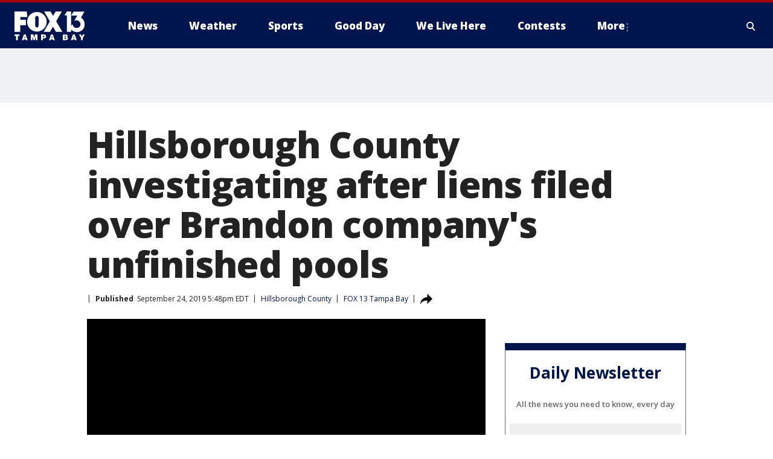

--- FILE ---
content_type: text/html; charset=utf-8
request_url: https://www.fox13news.com/news/hillsborough-county-investigating-after-liens-filed-over-brandon-companys-unfinished-pools
body_size: 30538
content:
<!doctype html>
<html data-n-head-ssr lang="en" data-n-head="lang">
  <head>
    <!-- Google Tag Manager -->
    <script>
    function loadGTMIfNotLocalOrPreview() {
      const host = window.location.host.toLowerCase();
      const excludedHosts = ["local", "preview", "stage-preview"];
      if (!excludedHosts.some(excludedHost => host.startsWith(excludedHost))) {
        (function(w,d,s,l,i){w[l]=w[l]||[];w[l].push({'gtm.start':
        new Date().getTime(),event:'gtm.js'});var f=d.getElementsByTagName(s)[0],
        j=d.createElement(s),dl=l!='dataLayer'?'&l='+l:'';j.async=true;j.src=
        'https://www.googletagmanager.com/gtm.js?id='+i+dl;f.parentNode.insertBefore(j,f);
        })(window,document,'script','dataLayer','GTM-TMF4BDJ');
      }
    }
    loadGTMIfNotLocalOrPreview();
    </script>
    <!-- End Google Tag Manager -->
    <title data-n-head="true">Hillsborough County investigating after liens filed over Brandon company&#x27;s unfinished pools | FOX 13 Tampa Bay</title><meta data-n-head="true" http-equiv="X-UA-Compatible" content="IE=edge,chrome=1"><meta data-n-head="true" name="viewport" content="width=device-width, minimum-scale=1.0, initial-scale=1.0"><meta data-n-head="true" charset="UTF-8"><meta data-n-head="true" name="format-detection" content="telephone=no"><meta data-n-head="true" name="msapplication-square70x70logo" content="//static.foxtv.com/static/orion/img/wtvt/favicons/mstile-70x70.png"><meta data-n-head="true" name="msapplication-square150x150logo" content="//static.foxtv.com/static/orion/img/wtvt/favicons/mstile-150x150.png"><meta data-n-head="true" name="msapplication-wide310x150logo" content="//static.foxtv.com/static/orion/img/wtvt/favicons/mstile-310x150.png"><meta data-n-head="true" name="msapplication-square310x310logo" content="//static.foxtv.com/static/orion/img/wtvt/favicons/mstile-310x310.png"><meta data-n-head="true" data-hid="description" name="description" content="Hillsborough County Consumer Services launched an investigation into a Brandon pool company Tuesday after receiving several complaints from homeowners that unpaid subcontractors had placed liens on their houses."><meta data-n-head="true" data-hid="fb:app_id" property="fb:app_id" content="329094243146"><meta data-n-head="true" data-hid="prism.stationId" name="prism.stationId" content="WTVT_FOX13"><meta data-n-head="true" data-hid="prism.stationCallSign" name="prism.stationCallSign" content="wtvt"><meta data-n-head="true" data-hid="prism.channel" name="prism.channel" content="fts"><meta data-n-head="true" data-hid="prism.section" name="prism.section" content="news"><meta data-n-head="true" data-hid="prism.subsection1" name="prism.subsection1" content=""><meta data-n-head="true" data-hid="prism.subsection2" name="prism.subsection2" content=""><meta data-n-head="true" data-hid="prism.subsection3" name="prism.subsection3" content=""><meta data-n-head="true" data-hid="prism.subsection4" name="prism.subsection4" content=""><meta data-n-head="true" data-hid="prism.aggregationType" name="prism.aggregationType" content="subsection"><meta data-n-head="true" data-hid="prism.genre" name="prism.genre" content=""><meta data-n-head="true" data-hid="pagetype" name="pagetype" content="article" scheme="dcterms.DCMIType"><meta data-n-head="true" data-hid="strikepagetype" name="strikepagetype" content="article" scheme="dcterms.DCMIType"><meta data-n-head="true" data-hid="content-creator" name="content-creator" content="tiger"><meta data-n-head="true" data-hid="dc.creator" name="dc.creator" scheme="dcterms.creator" content=""><meta data-n-head="true" data-hid="dc.title" name="dc.title" content="Hillsborough County investigating after liens filed over Brandon company&#x27;s unfinished pools" lang="en"><meta data-n-head="true" data-hid="dc.subject" name="dc.subject" content=""><meta data-n-head="true" data-hid="dcterms.abstract" name="dcterms.abstract" content="Hillsborough County Consumer Services launched an investigation into a Brandon pool company Tuesday after receiving several complaints from homeowners that unpaid subcontractors had placed liens on their houses."><meta data-n-head="true" data-hid="dc.type" name="dc.type" scheme="dcterms.DCMIType" content="Text.Article"><meta data-n-head="true" data-hid="dc.description" name="dc.description" content="Hillsborough County Consumer Services launched an investigation into a Brandon pool company Tuesday after receiving several complaints from homeowners that unpaid subcontractors had placed liens on their houses."><meta data-n-head="true" data-hid="dc.language" name="dc.language" scheme="dcterms.RFC4646" content="en-US"><meta data-n-head="true" data-hid="dc.publisher" name="dc.publisher" content="FOX 13 Tampa Bay"><meta data-n-head="true" data-hid="dc.format" name="dc.format" scheme="dcterms.URI" content="text/html"><meta data-n-head="true" data-hid="dc.identifier" name="dc.identifier" scheme="dcterms.URI" content="urn:uri:base64:be1cf3a2-fb47-5413-9f62-13db10332930"><meta data-n-head="true" data-hid="dc.source" name="dc.source" content="FOX 13 Tampa Bay"><meta data-n-head="true" data-hid="dc.date" name="dc.date" content="2019-09-24"><meta data-n-head="true" data-hid="dcterms.created" name="dcterms.created" scheme="dcterms.ISO8601" content="2019-09-24T17:48:08-04:00"><meta data-n-head="true" data-hid="dcterms.modified" name="dcterms.modified" scheme="dcterms.ISO8601" content="2019-10-14T14:59:58-04:00"><meta data-n-head="true" data-hid="og:title" property="og:title" content="Hillsborough County investigating after liens filed over Brandon company&#x27;s unfinished pools"><meta data-n-head="true" data-hid="og:description" property="og:description" content="Hillsborough County Consumer Services launched an investigation into a Brandon pool company Tuesday after receiving several complaints from homeowners that unpaid subcontractors had placed liens on their houses."><meta data-n-head="true" data-hid="og:type" property="og:type" content="article"><meta data-n-head="true" data-hid="og:image" property="og:image" content="https://images.foxtv.com/static.fox13news.com/www.fox13news.com/content/uploads/2019/10/1200/630/Liens_placed_on_homes_for_unfinished_poo_1_7674144_ver1.0.jpg?ve=1&amp;tl=1"><meta data-n-head="true" data-hid="og:image:width" property="og:image:width" content="1280"><meta data-n-head="true" data-hid="og:image:height" property="og:image:height" content="720"><meta data-n-head="true" data-hid="og:url" property="og:url" content="https://www.fox13news.com/news/hillsborough-county-investigating-after-liens-filed-over-brandon-companys-unfinished-pools"><meta data-n-head="true" data-hid="og:site_name" property="og:site_name" content="FOX 13 Tampa Bay"><meta data-n-head="true" data-hid="og:locale" property="og:locale" content="en_US"><meta data-n-head="true" data-hid="robots" name="robots" content="index, follow, max-image-preview:large, max-video-preview:-1"><meta data-n-head="true" data-hid="fox.app_version" name="fox.app_version" content="v77"><meta data-n-head="true" data-hid="fox.fix_version" name="fox.fix_version" content="10.2.0"><meta data-n-head="true" data-hid="fox.app_build" name="fox.app_build" content="no build version"><meta data-n-head="true" name="twitter:card" content="summary_large_image"><meta data-n-head="true" name="twitter:site" content="@FOX13news"><meta data-n-head="true" name="twitter:site:id" content="@FOX13news"><meta data-n-head="true" name="twitter:title" content="Hillsborough County investigating after liens filed over Brandon company&#x27;s unfinished pools"><meta data-n-head="true" name="twitter:description" content="Hillsborough County Consumer Services launched an investigation into a Brandon pool company Tuesday after receiving several complaints from homeowners that unpaid subcontractors had placed liens on their houses."><meta data-n-head="true" name="twitter:image" content="https://images.foxtv.com/static.fox13news.com/www.fox13news.com/content/uploads/2019/10/1280/720/Liens_placed_on_homes_for_unfinished_poo_1_7674144_ver1.0.jpg?ve=1&amp;tl=1"><meta data-n-head="true" name="twitter:url" content="https://www.fox13news.com/news/hillsborough-county-investigating-after-liens-filed-over-brandon-companys-unfinished-pools"><meta data-n-head="true" name="twitter:creator" content="@FOX13news"><meta data-n-head="true" name="twitter:creator:id" content="@FOX13news"><meta data-n-head="true" name="fox.name" content="Post Landing"><meta data-n-head="true" name="fox.category" content="news"><meta data-n-head="true" name="fox.page_content_category" content="news"><meta data-n-head="true" name="fox.page_name" content="wtvt:web:post:article:Hillsborough County investigating after liens filed over Brandon company&#x27;s unfinished pools | FOX 13 Tampa Bay"><meta data-n-head="true" name="fox.page_content_level_1" content="wtvt:web:post"><meta data-n-head="true" name="fox.page_content_level_2" content="wtvt:web:post:article"><meta data-n-head="true" name="fox.page_content_level_3" content="wtvt:web:post:article:Hillsborough County investigating after liens filed over Brandon company&#x27;s unfinished pools | FOX 13 Tampa Bay"><meta data-n-head="true" name="fox.page_content_level_4" content="wtvt:web:post:article:Hillsborough County investigating after liens filed over Brandon company&#x27;s unfinished pools | FOX 13 Tampa Bay"><meta data-n-head="true" name="fox.page_type" content="post-article"><meta data-n-head="true" name="fox.page_content_distributor" content="owned"><meta data-n-head="true" name="fox.page_content_type_of_story" content="Migrated"><meta data-n-head="true" name="fox.author" content=""><meta data-n-head="true" name="fox.page_content_author" content=""><meta data-n-head="true" name="fox.page_content_author_secondary" content=""><meta data-n-head="true" name="fox.page_content_version" content="1.1.0"><meta data-n-head="true" name="fox.publisher" content=""><meta data-n-head="true" name="fox.page_content_id" content="be1cf3a2-fb47-5413-9f62-13db10332930"><meta data-n-head="true" name="fox.page_content_station_originator" content="wtvt"><meta data-n-head="true" name="fox.url" content="https://www.fox13news.com/news/hillsborough-county-investigating-after-liens-filed-over-brandon-companys-unfinished-pools"><meta data-n-head="true" name="fox.page_canonical_url" content="https://www.fox13news.com/news/hillsborough-county-investigating-after-liens-filed-over-brandon-companys-unfinished-pools"><meta data-n-head="true" name="smartbanner:enabled-platforms" content="none"><meta data-n-head="true" property="fb:app_id" content="329094243146"><meta data-n-head="true" property="article:opinion" content="false"><meta data-n-head="true" name="keywords" content="Us,Fl,Hillsborough,News,Consumer"><meta data-n-head="true" name="classification" content="/FTS/Us/Fl/Hillsborough,/FTS/News,/FTS/Consumer"><meta data-n-head="true" name="classification-isa" content="hillsborough,news,consumer"><meta data-n-head="true" name="fox.page_content_tags" content="/FTS/Us/Fl/Hillsborough,/FTS/News,/FTS/Consumer"><link data-n-head="true" rel="preconnect" href="https://prod.player.fox.digitalvideoplatform.com" crossorigin="anonymous"><link data-n-head="true" rel="dns-prefetch" href="https://prod.player.fox.digitalvideoplatform.com"><link data-n-head="true" rel="stylesheet" href="https://statics.foxsports.com/static/orion/style/css/scorestrip-external.css"><link data-n-head="true" rel="icon" type="image/x-icon" href="/favicons/wtvt/favicon.ico"><link data-n-head="true" rel="stylesheet" href="https://fonts.googleapis.com/css?family=Open+Sans:300,400,400i,600,600i,700,700i,800,800i&amp;display=swap"><link data-n-head="true" rel="stylesheet" href="https://fonts.googleapis.com/css2?family=Rubik:wght@700&amp;display=swap"><link data-n-head="true" rel="schema.dcterms" href="//purl.org/dc/terms/"><link data-n-head="true" rel="schema.prism" href="//prismstandard.org/namespaces/basic/2.1/"><link data-n-head="true" rel="schema.iptc" href="//iptc.org/std/nar/2006-10-01/"><link data-n-head="true" rel="shortcut icon" href="//static.foxtv.com/static/orion/img/wtvt/favicons/favicon.ico" type="image/x-icon"><link data-n-head="true" rel="apple-touch-icon" sizes="57x57" href="//static.foxtv.com/static/orion/img/wtvt/favicons/apple-touch-icon-57x57.png"><link data-n-head="true" rel="apple-touch-icon" sizes="60x60" href="//static.foxtv.com/static/orion/img/wtvt/favicons/apple-touch-icon-60x60.png"><link data-n-head="true" rel="apple-touch-icon" sizes="72x72" href="//static.foxtv.com/static/orion/img/wtvt/favicons/apple-touch-icon-72x72.png"><link data-n-head="true" rel="apple-touch-icon" sizes="76x76" href="//static.foxtv.com/static/orion/img/wtvt/favicons/apple-touch-icon-76x76.png"><link data-n-head="true" rel="apple-touch-icon" sizes="114x114" href="//static.foxtv.com/static/orion/img/wtvt/favicons/apple-touch-icon-114x114.png"><link data-n-head="true" rel="apple-touch-icon" sizes="120x120" href="//static.foxtv.com/static/orion/img/wtvt/favicons/apple-touch-icon-120x120.png"><link data-n-head="true" rel="apple-touch-icon" sizes="144x144" href="//static.foxtv.com/static/orion/img/wtvt/favicons/apple-touch-icon-144x144.png"><link data-n-head="true" rel="apple-touch-icon" sizes="152x152" href="//static.foxtv.com/static/orion/img/wtvt/favicons/apple-touch-icon-152x152.png"><link data-n-head="true" rel="apple-touch-icon" sizes="180x180" href="//static.foxtv.com/static/orion/img/wtvt/favicons/apple-touch-icon-180x180.png"><link data-n-head="true" rel="icon" type="image/png" href="//static.foxtv.com/static/orion/img/wtvt/favicons/favicon-16x16.png" sizes="16x16"><link data-n-head="true" rel="icon" type="image/png" href="//static.foxtv.com/static/orion/img/wtvt/favicons/favicon-32x32.png" sizes="32x32"><link data-n-head="true" rel="icon" type="image/png" href="//static.foxtv.com/static/orion/img/wtvt/favicons/favicon-96x96.png" sizes="96x96"><link data-n-head="true" rel="icon" type="image/png" href="//static.foxtv.com/static/orion/img/wtvt/favicons/android-chrome-192x192.png" sizes="192x192"><link data-n-head="true" href="https://fonts.gstatic.com" rel="preconnect" crossorigin="true"><link data-n-head="true" href="https://fonts.googleapis.com" rel="preconnect" crossorigin="true"><link data-n-head="true" rel="stylesheet" href="https://fonts.googleapis.com/css?family=Source+Sans+Pro:200,300,400,600,400italic,700,700italic,300,300italic,600italic/"><link data-n-head="true" rel="preconnect" href="https://cdn.segment.com/"><link data-n-head="true" rel="preconnect" href="https://widgets.media.weather.com/"><link data-n-head="true" rel="preconnect" href="https://elections.ap.org/"><link data-n-head="true" rel="preconnect" href="https://www.google-analytics.com/"><link data-n-head="true" rel="preconnect" href="http://static.chartbeat.com/"><link data-n-head="true" rel="preconnect" href="https://sb.scorecardresearch.com/"><link data-n-head="true" rel="preconnect" href="http://www.googletagmanager.com/"><link data-n-head="true" rel="preconnect" href="https://cdn.optimizely.com/"><link data-n-head="true" rel="preconnect" href="https://cdn.segment.com/"><link data-n-head="true" rel="preconnect" href="https://connect.facebook.net/"><link data-n-head="true" rel="preconnect" href="https://prod.player.fox.digitalvideoplatform.com/"><link data-n-head="true" rel="preload" as="script" href="https://prod.player.fox.digitalvideoplatform.com/wpf/v3/3.2.59/wpf_player.js"><link data-n-head="true" rel="prefetch" as="script" href="https://prod.player.fox.digitalvideoplatform.com/wpf/v3/3.2.59/lib/wpf_bitmovin_yospace_player.js"><link data-n-head="true" rel="prefetch" as="script" href="https://prod.player.fox.digitalvideoplatform.com/wpf/v3/3.2.59/lib/wpf_conviva_reporter.js"><link data-n-head="true" rel="prefetch" as="script" href="https://prod.player.fox.digitalvideoplatform.com/wpf/v3/3.2.59/lib/wpf_mux_reporter.js"><link data-n-head="true" rel="prefetch" as="script" href="https://prod.player.fox.digitalvideoplatform.com/wpf/v3/3.2.59/lib/wpf_adobeheartbeat_reporter.js"><link data-n-head="true" rel="prefetch" as="script" href="https://prod.player.fox.digitalvideoplatform.com/wpf/v3/3.2.59/lib/wpf_comscore_reporter.js"><link data-n-head="true" rel="prefetch" as="script" href="https://prod.player.fox.digitalvideoplatform.com/wpf/v3/3.2.59/lib/wpf_controls.js"><link data-n-head="true" rel="canonical" href="https://www.fox13news.com/news/hillsborough-county-investigating-after-liens-filed-over-brandon-companys-unfinished-pools"><link data-n-head="true" rel="alternate" type="application/rss+xml" title="News" href="https://www.fox13news.com/rss.xml?category=news"><link data-n-head="true" rel="alternate" type="application/rss+xml" title="Hillsborough County" href="https://www.fox13news.com/rss.xml?tag=hillsborough"><link data-n-head="true" rel="shorturl" href=""><link data-n-head="true" rel="image_src" href="https://images.foxtv.com/static.fox13news.com/www.fox13news.com/content/uploads/2019/10/1280/720/Liens_placed_on_homes_for_unfinished_poo_1_7674144_ver1.0.jpg?ve=1&amp;tl=1"><link data-n-head="true" rel="amphtml" href="https://www.fox13news.com/news/hillsborough-county-investigating-after-liens-filed-over-brandon-companys-unfinished-pools.amp"><link data-n-head="true" rel="preload" as="image" href="https://static.fox13news.com/www.fox13news.com/content/uploads/2019/09/160772B07164414E900FD87198BD918C.jpg"><link data-n-head="true" rel="alternate" title="FOX 13 Tampa Bay - News" type="application/rss+xml" href="https://www.fox13news.com/rss/category/news"><link data-n-head="true" rel="alternate" title="FOX 13 Tampa Bay - Local News" type="application/rss+xml" href="https://www.fox13news.com/rss/category/local-news"><link data-n-head="true" rel="alternate" title="FOX 13 Tampa Bay - Tag Series Fox13 Investigates" type="application/rss+xml" href="https://www.fox13news.com/rss/tags/series,fox13-investigates"><link data-n-head="true" rel="alternate" title="FOX 13 Tampa Bay - Tag Consumer" type="application/rss+xml" href="https://www.fox13news.com/rss/tags/consumer"><link data-n-head="true" rel="alternate" title="FOX 13 Tampa Bay - Tag Health" type="application/rss+xml" href="https://www.fox13news.com/rss/tags/health"><link data-n-head="true" rel="alternate" title="FOX 13 Tampa Bay - Tag Politics" type="application/rss+xml" href="https://www.fox13news.com/rss/tags/politics"><link data-n-head="true" rel="alternate" title="FOX 13 Tampa Bay - Tag Seen On Tv" type="application/rss+xml" href="https://www.fox13news.com/rss/tags/seen-on-tv"><link data-n-head="true" rel="alternate" title="FOX 13 Tampa Bay - Newsletter Signup" type="application/rss+xml" href="https://www.fox13news.com/rss/category/newsletter-signup"><link data-n-head="true" rel="alternate" title="FOX 13 Tampa Bay - Weather" type="application/rss+xml" href="https://www.fox13news.com/rss/category/weather"><link data-n-head="true" rel="alternate" title="FOX 13 Tampa Bay - Skytower Radar" type="application/rss+xml" href="https://www.fox13news.com/rss/category/skytower-radar"><link data-n-head="true" rel="alternate" title="FOX 13 Tampa Bay - Interactive Radar" type="application/rss+xml" href="https://www.fox13news.com/rss/category/interactive-radar"><link data-n-head="true" rel="alternate" title="FOX 13 Tampa Bay - Live Webcams" type="application/rss+xml" href="https://www.fox13news.com/rss/category/live-webcams"><link data-n-head="true" rel="alternate" title="FOX 13 Tampa Bay - Marine Weather" type="application/rss+xml" href="https://www.fox13news.com/rss/category/marine-weather"><link data-n-head="true" rel="alternate" title="FOX 13 Tampa Bay - Weather Alerts" type="application/rss+xml" href="https://www.fox13news.com/rss/category/weather-alerts"><link data-n-head="true" rel="alternate" title="FOX 13 Tampa Bay - Tag Weather Hurricane Safety" type="application/rss+xml" href="https://www.fox13news.com/rss/tags/weather,hurricane-safety"><link data-n-head="true" rel="alternate" title="FOX 13 Tampa Bay - Sports" type="application/rss+xml" href="https://www.fox13news.com/rss/category/sports"><link data-n-head="true" rel="alternate" title="FOX 13 Tampa Bay - Tag Nfl Buccaneers" type="application/rss+xml" href="https://www.fox13news.com/rss/tags/nfl,buccaneers"><link data-n-head="true" rel="alternate" title="FOX 13 Tampa Bay - Tag Mlb Rays Baseball" type="application/rss+xml" href="https://www.fox13news.com/rss/tags/mlb,rays-baseball"><link data-n-head="true" rel="alternate" title="FOX 13 Tampa Bay - Tag Nhl Lightning" type="application/rss+xml" href="https://www.fox13news.com/rss/tags/nhl,lightning"><link data-n-head="true" rel="alternate" title="FOX 13 Tampa Bay - Shows No Off Days With Scott Smith" type="application/rss+xml" href="https://www.fox13news.com/rss/category/shows,no-off-days-with-scott-smith"><link data-n-head="true" rel="alternate" title="FOX 13 Tampa Bay - Tag Science Wild Nature Fishing Report" type="application/rss+xml" href="https://www.fox13news.com/rss/tags/science,wild-nature,fishing-report"><link data-n-head="true" rel="alternate" title="FOX 13 Tampa Bay - Tag High School" type="application/rss+xml" href="https://www.fox13news.com/rss/tags/high-school"><link data-n-head="true" rel="alternate" title="FOX 13 Tampa Bay - Shows Good Day" type="application/rss+xml" href="https://www.fox13news.com/rss/category/shows,good-day"><link data-n-head="true" rel="alternate" title="FOX 13 Tampa Bay - Traffic" type="application/rss+xml" href="https://www.fox13news.com/rss/category/traffic"><link data-n-head="true" rel="alternate" title="FOX 13 Tampa Bay - Tag Series Charleys World" type="application/rss+xml" href="https://www.fox13news.com/rss/tags/series,charleys-world"><link data-n-head="true" rel="alternate" title="FOX 13 Tampa Bay - Tag Series Hometown Heroes" type="application/rss+xml" href="https://www.fox13news.com/rss/tags/series,hometown-heroes"><link data-n-head="true" rel="alternate" title="FOX 13 Tampa Bay - Tag Series Extraordinary Ordinaries" type="application/rss+xml" href="https://www.fox13news.com/rss/tags/series,extraordinary-ordinaries"><link data-n-head="true" rel="alternate" title="FOX 13 Tampa Bay - First Birthdays" type="application/rss+xml" href="https://www.fox13news.com/rss/category/first-birthdays"><link data-n-head="true" rel="alternate" title="FOX 13 Tampa Bay - Shows We Live Here" type="application/rss+xml" href="https://www.fox13news.com/rss/category/shows,we-live-here"><link data-n-head="true" rel="alternate" title="FOX 13 Tampa Bay - Tag Series Whats Right With Tampa Bay" type="application/rss+xml" href="https://www.fox13news.com/rss/tags/series,whats-right-with-tampa-bay"><link data-n-head="true" rel="alternate" title="FOX 13 Tampa Bay - Shows Dinner Deeas" type="application/rss+xml" href="https://www.fox13news.com/rss/category/shows,dinner-deeas"><link data-n-head="true" rel="alternate" title="FOX 13 Tampa Bay - Tag Series One Tank Trips" type="application/rss+xml" href="https://www.fox13news.com/rss/tags/series,one-tank-trips"><link data-n-head="true" rel="alternate" title="FOX 13 Tampa Bay - Tag Theme Parks" type="application/rss+xml" href="https://www.fox13news.com/rss/tags/theme-parks"><link data-n-head="true" rel="alternate" title="FOX 13 Tampa Bay - Tag Series Made In Tampa Bay" type="application/rss+xml" href="https://www.fox13news.com/rss/tags/series,made-in-tampa-bay"><link data-n-head="true" rel="alternate" title="FOX 13 Tampa Bay - Tag Tampa Bay History" type="application/rss+xml" href="https://www.fox13news.com/rss/tags/tampa-bay-history"><link data-n-head="true" rel="alternate" title="FOX 13 Tampa Bay - Shows Care Force" type="application/rss+xml" href="https://www.fox13news.com/rss/category/shows,care-force"><link data-n-head="true" rel="alternate" title="FOX 13 Tampa Bay - Live" type="application/rss+xml" href="https://www.fox13news.com/rss/category/live"><link data-n-head="true" rel="alternate" title="FOX 13 Tampa Bay - Live Livenow" type="application/rss+xml" href="https://www.fox13news.com/rss/category/live/livenow"><link data-n-head="true" rel="alternate" title="FOX 13 Tampa Bay - Live Soul Live" type="application/rss+xml" href="https://www.fox13news.com/rss/category/live/soul-live"><link data-n-head="true" rel="alternate" title="FOX 13 Tampa Bay - Live Nasa Tv" type="application/rss+xml" href="https://www.fox13news.com/rss/category/live-nasa-tv"><link data-n-head="true" rel="alternate" title="FOX 13 Tampa Bay - Money" type="application/rss+xml" href="https://www.fox13news.com/rss/category/money"><link data-n-head="true" rel="alternate" title="FOX 13 Tampa Bay - Tag Consumer Recalls" type="application/rss+xml" href="https://www.fox13news.com/rss/tags/consumer,recalls"><link data-n-head="true" rel="alternate" title="FOX 13 Tampa Bay - Tag Business Personal Finance" type="application/rss+xml" href="https://www.fox13news.com/rss/tags/business,personal-finance"><link data-n-head="true" rel="alternate" title="FOX 13 Tampa Bay - Tag Money Us Economy" type="application/rss+xml" href="https://www.fox13news.com/rss/tags/money,us-economy"><link data-n-head="true" rel="alternate" title="FOX 13 Tampa Bay - Tag Business Small Business" type="application/rss+xml" href="https://www.fox13news.com/rss/tags/business,small-business"><link data-n-head="true" rel="alternate" title="FOX 13 Tampa Bay - Tag Entertainment" type="application/rss+xml" href="https://www.fox13news.com/rss/tags/entertainment"><link data-n-head="true" rel="alternate" title="FOX 13 Tampa Bay - Tag Viral" type="application/rss+xml" href="https://www.fox13news.com/rss/tags/viral"><link data-n-head="true" rel="alternate" title="FOX 13 Tampa Bay - Shows Fox Content" type="application/rss+xml" href="https://www.fox13news.com/rss/category/shows,fox-content"><link data-n-head="true" rel="alternate" title="FOX 13 Tampa Bay - Whats On Fox" type="application/rss+xml" href="https://www.fox13news.com/rss/category/whats-on-fox"><link data-n-head="true" rel="alternate" title="FOX 13 Tampa Bay - Contests" type="application/rss+xml" href="https://www.fox13news.com/rss/category/contests"><link data-n-head="true" rel="alternate" title="FOX 13 Tampa Bay - Tag Us Fl" type="application/rss+xml" href="https://www.fox13news.com/rss/tags/us,fl"><link data-n-head="true" rel="alternate" title="FOX 13 Tampa Bay - About" type="application/rss+xml" href="https://www.fox13news.com/rss/category/about"><link data-n-head="true" rel="alternate" title="FOX 13 Tampa Bay - Team" type="application/rss+xml" href="https://www.fox13news.com/rss/category/team"><link data-n-head="true" rel="alternate" title="FOX 13 Tampa Bay - Work For Us" type="application/rss+xml" href="https://www.fox13news.com/rss/category/work-for-us"><link data-n-head="true" rel="alternate" title="FOX 13 Tampa Bay - Tag Series Wtvt History" type="application/rss+xml" href="https://www.fox13news.com/rss/tags/series,wtvt-history"><link data-n-head="true" rel="alternate" title="FOX 13 Tampa Bay - Closed Captioning" type="application/rss+xml" href="https://www.fox13news.com/rss/category/closed-captioning"><link data-n-head="true" rel="alternate" title="FOX 13 Tampa Bay - Contact Us" type="application/rss+xml" href="https://www.fox13news.com/rss/category/contact-us"><link data-n-head="true" rel="alternate" title="FOX 13 Tampa Bay - Discover the latest breaking news." type="application/rss+xml" href="https://www.fox13news.com/latest.xml"><link data-n-head="true" rel="stylesheet" href="//static.foxtv.com/static/orion/css/default/article.rs.css"><link data-n-head="true" rel="stylesheet" href="/css/print.css" media="print"><script data-n-head="true" type="text/javascript" data-hid="pal-script" src="//imasdk.googleapis.com/pal/sdkloader/pal.js"></script><script data-n-head="true" type="text/javascript" src="https://statics.foxsports.com/static/orion/scorestrip.js" async="false" defer="true"></script><script data-n-head="true" type="text/javascript">
        (function (h,o,u,n,d) {
          h=h[d]=h[d]||{q:[],onReady:function(c){h.q.push(c)}}
          d=o.createElement(u);d.async=1;d.src=n
          n=o.getElementsByTagName(u)[0];n.parentNode.insertBefore(d,n)
        })(window,document,'script','https://www.datadoghq-browser-agent.com/datadog-rum-v4.js','DD_RUM')
        DD_RUM.onReady(function() {
          DD_RUM.init({
            clientToken: 'pub6d08621e10189e2259b02648fb0f12e4',
            applicationId: 'f7e50afb-e642-42a0-9619-b32a46fc1075',
            site: 'datadoghq.com',
            service: 'www.fox13news.com',
            env: 'prod',
            // Specify a version number to identify the deployed version of your application in Datadog
            version: '1.0.0',
            sampleRate: 20,
            sessionReplaySampleRate: 0,
            trackInteractions: true,
            trackResources: true,
            trackLongTasks: true,
            defaultPrivacyLevel: 'mask-user-input',
          });
          // DD_RUM.startSessionReplayRecording();
        })</script><script data-n-head="true" type="text/javascript" src="https://foxkit.fox.com/sdk/profile/v2.15.0/profile.js" async="false" defer="true"></script><script data-n-head="true" src="https://js.appboycdn.com/web-sdk/5.6/braze.min.js" async="true" defer="true"></script><script data-n-head="true" src="https://c.amazon-adsystem.com/aax2/apstag.js" async="true" defer="true"></script><script data-n-head="true" src="https://www.googletagmanager.com/gtag/js?id=UA-20824420-1" async="true"></script><script data-n-head="true" type="text/javascript">// 86acbd31cd7c09cf30acb66d2fbedc91daa48b86:1701196787.1306846
!function(n,r,e,t,c){var i,o="Promise"in n,u={then:function(){return u},catch:function(n){
return n(new Error("Airship SDK Error: Unsupported browser")),u}},s=o?new Promise((function(n,r){i=function(e,t){e?r(e):n(t)}})):u
;s._async_setup=function(n){if(o)try{i(null,n(c))}catch(n){i(n)}},n[t]=s;var a=r.createElement("script");a.src=e,a.async=!0,a.id="_uasdk",
a.rel=t,r.head.appendChild(a)}(window,document,'https://aswpsdkus.com/notify/v1/ua-sdk.min.js',
  'UA', {
    vapidPublicKey: 'BOh--FGODy2oSi-ogSrIs_hb0Jk_g9gRYQjBYkH1oPbo6xYA7dY8nQHnLgAjpMHXchK1-CXLrXi-frLNxURVOTI=',
    websitePushId: 'web.wtvt.prod',
    appKey: '94UGCazlQFShGvNqYGSlKA',
    token: 'MTo5NFVHQ2F6bFFGU2hHdk5xWUdTbEtBOmhJMGx0ZnIzOFhGaF9aYWJ4YktFeFVjZ0t5LVJGdWJHNk1UbWYyYklCREE'
  });
</script><script data-n-head="true" type="text/javascript">UA.then(sdk => {
        sdk.plugins.load('html-prompt', 'https://aswpsdkus.com/notify/v1/ua-html-prompt.min.js', {
          appearDelay: 5000,
          disappearDelay: 2000000000000000000000000,
          askAgainDelay: 0,
          stylesheet: './css/airship.css',
          auto: false,
          type: 'alert',
          position: 'top',
          i18n: {
            en: {
              title: 'Stay Informed',
              message: 'Receive alerts to the biggest stories worth your time',
              accept: 'Allow',
              deny: 'No Thanks'
            }
          },
          logo: '/favicons/wtvt/favicon.ico'
        }).then(plugin => {
          const auditSession = () => {
            const airshipPageViews = parseInt(window.sessionStorage.getItem('currentAirShipPageViews'), 10)
            if (airshipPageViews > 1) {
              plugin.prompt();
              console.info('Airship: prompt called')
              clearInterval(auditInterval);
              window.sessionStorage.setItem('currentAirShipPageViews', 0)
            }
          }
          const auditInterval = setInterval(auditSession, 2000);
        })
      })</script><script data-n-head="true" src="/taboola/taboola.js" type="text/javascript" async="true" defer="true"></script><script data-n-head="true" src="https://scripts.webcontentassessor.com/scripts/17190581c08ab3f1fa95bb93e7c7742ebe84a6c19efc4d303dae0f93e4eaa2f4"></script><script data-n-head="true" src="//static.foxtv.com/static/orion/scripts/core/ag.core.js"></script><script data-n-head="true" src="//static.foxtv.com/static/isa/core.js"></script><script data-n-head="true" src="//static.foxtv.com/static/orion/scripts/station/default/loader.js"></script><script data-n-head="true" src="https://widgets.media.weather.com/wxwidget.loader.js?cid=996314550" defer=""></script><script data-n-head="true" src="https://prod.player.fox.digitalvideoplatform.com/wpf/v3/3.2.59/wpf_player.js" defer="" data-hid="fox-player-main-script"></script><script data-n-head="true" src="//static.foxtv.com/static/leap/loader.js"></script><script data-n-head="true" >(function () {
        var _sf_async_config = window._sf_async_config = (window._sf_async_config || {})
        _sf_async_config.uid = 65824
        _sf_async_config.domain = 'fox13news.com'
        _sf_async_config.flickerControl = false
        _sf_async_config.useCanonical = true

        // Function to set ISA-dependent values with proper error handling
        function setISAValues() {
          if (window.FTS && window.FTS.ISA && window.FTS.ISA._meta) {
            try {
              _sf_async_config.sections = window.FTS.ISA._meta.section || ''
              _sf_async_config.authors = window.FTS.ISA._meta.fox['fox.page_content_author'] ||
                                       window.FTS.ISA._meta.fox['fox.page_content_author_secondary'] ||
                                       window.FTS.ISA._meta.raw.publisher || ''
            } catch (e) {
              console.warn('FTS.ISA values not available yet:', e)
              _sf_async_config.sections = ''
              _sf_async_config.authors = ''
            }
          } else {
            // Set default values if ISA is not available
            _sf_async_config.sections = ''
            _sf_async_config.authors = ''

            // Retry after a short delay if ISA is not loaded yet
            setTimeout(setISAValues, 100)
          }
        }

        // Set ISA values initially
        setISAValues()

        _sf_async_config.useCanonicalDomain = true
        function loadChartbeat() {
          var e = document.createElement('script');
            var n = document.getElementsByTagName('script')[0];
            e.type = 'text/javascript';
            e.async = true;
            e.src = '//static.chartbeat.com/js/chartbeat.js';
            n.parentNode.insertBefore(e, n);
        }
        loadChartbeat();
        })()</script><script data-n-head="true" src="//static.chartbeat.com/js/chartbeat_mab.js"></script><script data-n-head="true" src="//static.chartbeat.com/js/chartbeat.js"></script><script data-n-head="true" src="https://interactives.ap.org/election-results/assets/microsite/resizeClient.js" defer=""></script><script data-n-head="true" data-hid="strike-loader" src="https://strike.fox.com/static/fts/display/loader.js" type="text/javascript"></script><script data-n-head="true" >
          (function() {
              window.foxstrike = window.foxstrike || {};
              window.foxstrike.cmd = window.foxstrike.cmd || [];
          })()
        </script><script data-n-head="true" type="application/ld+json">{"@context":"http://schema.org","@type":"NewsArticle","mainEntityOfPage":"https://www.fox13news.com/news/hillsborough-county-investigating-after-liens-filed-over-brandon-companys-unfinished-pools","headline":"Hillsborough County investigating after liens filed over Brandon company's unfinished pools","articleBody":"Hillsborough County Consumer Services launched an investigation into a Brandon pool company Tuesday after receiving several complaints from homeowners that unpaid subcontractors had placed liens on their houses.One of the homeowners facing this situation is Donna Lawler, who hired Exclusive Pools to build her family&apos;s pool. In March, she says, she agreed to pay the company nearly $50,000 and, several weeks later, wrote checks totaling about $37,000 once the project began.&quot;I was told that my pool would be ready in August,&quot; said Lawler, who said she received several estimates, but chose Exclusive Pools because a relative recommended them.Over the summer, however, work on her pool stalled.&quot;At that point, they have almost $37,000 of my money and I still had to keep calling and asking what&apos;s going on?&quot; she said. &quot;I had to keep asking them, &apos;Where are we at? What&apos;s going on?&apos; And they kept giving me excuses that it was a rain delay.&quot;But in June, Lawler received two past-due payment notices indicating Exclusive Pools hadn&apos;t paid a subcontractor.This month, after months in limbo, her jaw hit the floor. According to the Hillsborough County Clerk of Courts, a subcontractor has now placed liens on 18 homes where Exclusive Pools was contracted to do work.She began reaching out to those homeowners and the stories were all similar to hers. Lawler began tallying the amount of money each of those homeowners have spent on the unfinished projects. Nine of the 18 have responded and, all together, they have spent more than $400,000 with Exclusive Pools.&quot;There&apos;s a lot of us and a lot of money at stake here and now we don&apos;t know where to go and how to get this completed,&quot; said Lawler.Four of those homeowners have filed complaints with the county&apos;s Consumer Protections Services Department, which sent an investigator to the business Tuesday afternoon.&quot;That&apos;s an unusually high number for complaints and is indicative of something going on,&quot; offered Eric Olsen, the department&apos;s division director. &quot;There&apos;s one single investigator that has all of those complaints. He&apos;s actually at the business today, right now perhaps even working to address the issues that are going on. With a large number of complaints all at once, that&apos;s a big red flag. So when we get cases like that, when we have a large number of complaints, we really want to reach out in person to the business to try to get the ball rolling and see where we go from there.&quot;Olsen said he expects homeowners in similar situations to reach out to his department.&quot;You&apos;re not always going to be able to anticipate this kind of thing happening, but when it does, we want people to know that they can reach out to us. We&apos;re available to guide them and try to assist in the process,&quot; he said, adding homeowners should contact an attorney and potentially law enforcement if they believe a crime has been committed.A FOX 13 crew stopped by Exclusive Pools and spoke with an employee, who said the business plans to complete the unfinished projects. The worker also said the owner, Pat Reardon, was unlikely to call with a comment.If Exclusive Pools doesn&apos;t finish her pool, Lawler is now concerned the project will cost twice as much as she planned because she&apos;ll have to find a new contractor.&quot;It&apos;s disturbing, it&apos;s a lot of stress, a lot of anguish,&quot; she added. &quot;I&apos;ve lost a lot of sleep over this.&quot;","datePublished":"2019-09-24T17:48:08-04:00","dateModified":"2019-09-24T17:48:08-04:00","description":"Hillsborough County Consumer Services launched an investigation into a Brandon pool company Tuesday after receiving several complaints from homeowners that unpaid subcontractors had placed liens on their houses.","author":{"@type":"Person","name":"FOX 13 Tampa Bay"},"publisher":{"@type":"NewsMediaOrganization","name":"FOX 13 Tampa Bay","alternateName":"WTVT, FOX 13","url":"https://www.fox13news.com/","sameAs":["https://www.facebook.com/FOX13TampaBay/","https://twitter.com/FOX13News","https://www.instagram.com/fox13.news/","https://www.youtube.com/@fox13tampa/","https://en.wikipedia.org/wiki/WTVT","",""],"foundingDate":"1955-04-01","logo":{"@type":"ImageObject","url":"https://static.foxtv.com/static/orion/img/wtvt/favicons/favicon-96x96.png","width":"96","height":"96"},"contactPoint":[{"@type":"ContactPoint","telephone":"+1-813-876-1313","contactType":"news desk"}],"address":{"@type":"PostalAddress","addressLocality":"Tampa","addressRegion":"Florida","postalCode":"33609","streetAddress":"3213 West Kennedy Boulevard","addressCountry":{"@type":"Country","name":"US"}}},"image":{"@type":"ImageObject","url":"https://static.fox13news.com/www.fox13news.com/content/uploads/2019/10/Liens_placed_on_homes_for_unfinished_poo_1_7674144_ver1.0.jpg","width":"1280","height":"720"},"url":"https://www.fox13news.com/news/hillsborough-county-investigating-after-liens-filed-over-brandon-companys-unfinished-pools","isAccessibleForFree":true,"keywords":"hillsborough,consumer,news"}</script><link rel="preload" href="/_wzln/4ed8110607e9fdbee71b.js" as="script"><link rel="preload" href="/_wzln/376f0263662b8ef9a7f8.js" as="script"><link rel="preload" href="/_wzln/6b27e2b92eb7e58c1613.js" as="script"><link rel="preload" href="/_wzln/86c8a84fb7ab0a091fca.js" as="script"><link rel="preload" href="/_wzln/1dbef3348967eab9e648.js" as="script"><link rel="preload" href="/_wzln/3cedc939233126c7d1fc.js" as="script"><link rel="preload" href="/_wzln/83ee4c71474bbacaddcf.js" as="script"><link rel="preload" href="/_wzln/571c2defe6c42bcd5cd4.js" as="script"><link rel="preload" href="/_wzln/9484cafcf9ddd37c46a3.js" as="script"><link rel="preload" href="/_wzln/1ee6c5bd0c70d2ddb9e9.js" as="script"><style data-vue-ssr-id="3d723bd8:0 153764a8:0 4783c553:0 01f125af:0 7e965aea:0 fe2c1b5a:0 c789a71e:0 2151d74a:0 5fac22c6:0 4f269fee:0 c23b5e74:0 403377d7:0 3979e5e6:0 59bee381:0 37cb9c85:0 19a51d10:0 4c36fb79:0 1ed4e3c5:0 012988bc:0 dfdcd1d2:0 3c367053:0 42dc6fe6:0 4a3d6b7a:0 5c0b7ab5:0 c061adc6:0 d9a0143c:0">.v-select{position:relative;font-family:inherit}.v-select,.v-select *{box-sizing:border-box}@keyframes vSelectSpinner{0%{transform:rotate(0deg)}to{transform:rotate(1turn)}}.vs__fade-enter-active,.vs__fade-leave-active{pointer-events:none;transition:opacity .15s cubic-bezier(1,.5,.8,1)}.vs__fade-enter,.vs__fade-leave-to{opacity:0}.vs--disabled .vs__clear,.vs--disabled .vs__dropdown-toggle,.vs--disabled .vs__open-indicator,.vs--disabled .vs__search,.vs--disabled .vs__selected{cursor:not-allowed;background-color:#f8f8f8}.v-select[dir=rtl] .vs__actions{padding:0 3px 0 6px}.v-select[dir=rtl] .vs__clear{margin-left:6px;margin-right:0}.v-select[dir=rtl] .vs__deselect{margin-left:0;margin-right:2px}.v-select[dir=rtl] .vs__dropdown-menu{text-align:right}.vs__dropdown-toggle{-webkit-appearance:none;-moz-appearance:none;appearance:none;display:flex;padding:0 0 4px;background:none;border:1px solid rgba(60,60,60,.26);border-radius:4px;white-space:normal}.vs__selected-options{display:flex;flex-basis:100%;flex-grow:1;flex-wrap:wrap;padding:0 2px;position:relative}.vs__actions{display:flex;align-items:center;padding:4px 6px 0 3px}.vs--searchable .vs__dropdown-toggle{cursor:text}.vs--unsearchable .vs__dropdown-toggle{cursor:pointer}.vs--open .vs__dropdown-toggle{border-bottom-color:transparent;border-bottom-left-radius:0;border-bottom-right-radius:0}.vs__open-indicator{fill:rgba(60,60,60,.5);transform:scale(1);transition:transform .15s cubic-bezier(1,-.115,.975,.855);transition-timing-function:cubic-bezier(1,-.115,.975,.855)}.vs--open .vs__open-indicator{transform:rotate(180deg) scale(1)}.vs--loading .vs__open-indicator{opacity:0}.vs__clear{fill:rgba(60,60,60,.5);padding:0;border:0;background-color:transparent;cursor:pointer;margin-right:8px}.vs__dropdown-menu{display:block;box-sizing:border-box;position:absolute;top:calc(100% - 1px);left:0;z-index:1000;padding:5px 0;margin:0;width:100%;max-height:350px;min-width:160px;overflow-y:auto;box-shadow:0 3px 6px 0 rgba(0,0,0,.15);border:1px solid rgba(60,60,60,.26);border-top-style:none;border-radius:0 0 4px 4px;text-align:left;list-style:none;background:#fff}.vs__no-options{text-align:center}.vs__dropdown-option{line-height:1.42857143;display:block;padding:3px 20px;clear:both;color:#333;white-space:nowrap;cursor:pointer}.vs__dropdown-option--highlight{background:#5897fb;color:#fff}.vs__dropdown-option--deselect{background:#fb5858;color:#fff}.vs__dropdown-option--disabled{background:inherit;color:rgba(60,60,60,.5);cursor:inherit}.vs__selected{display:flex;align-items:center;background-color:#f0f0f0;border:1px solid rgba(60,60,60,.26);border-radius:4px;color:#333;line-height:1.4;margin:4px 2px 0;padding:0 .25em;z-index:0}.vs__deselect{display:inline-flex;-webkit-appearance:none;-moz-appearance:none;appearance:none;margin-left:4px;padding:0;border:0;cursor:pointer;background:none;fill:rgba(60,60,60,.5);text-shadow:0 1px 0 #fff}.vs--single .vs__selected{background-color:transparent;border-color:transparent}.vs--single.vs--loading .vs__selected,.vs--single.vs--open .vs__selected{position:absolute;opacity:.4}.vs--single.vs--searching .vs__selected{display:none}.vs__search::-webkit-search-cancel-button{display:none}.vs__search::-ms-clear,.vs__search::-webkit-search-decoration,.vs__search::-webkit-search-results-button,.vs__search::-webkit-search-results-decoration{display:none}.vs__search,.vs__search:focus{-webkit-appearance:none;-moz-appearance:none;appearance:none;line-height:1.4;font-size:1em;border:1px solid transparent;border-left:none;outline:none;margin:4px 0 0;padding:0 7px;background:none;box-shadow:none;width:0;max-width:100%;flex-grow:1;z-index:1}.vs__search::-moz-placeholder{color:inherit}.vs__search::placeholder{color:inherit}.vs--unsearchable .vs__search{opacity:1}.vs--unsearchable:not(.vs--disabled) .vs__search{cursor:pointer}.vs--single.vs--searching:not(.vs--open):not(.vs--loading) .vs__search{opacity:.2}.vs__spinner{align-self:center;opacity:0;font-size:5px;text-indent:-9999em;overflow:hidden;border:.9em solid hsla(0,0%,39.2%,.1);border-left-color:rgba(60,60,60,.45);transform:translateZ(0);animation:vSelectSpinner 1.1s linear infinite;transition:opacity .1s}.vs__spinner,.vs__spinner:after{border-radius:50%;width:5em;height:5em}.vs--loading .vs__spinner{opacity:1}
.fts-scorestrip-wrap{width:100%}.fts-scorestrip-wrap .fts-scorestrip-container{padding:0 16px;max-width:1280px;margin:0 auto}@media screen and (min-width:1024px){.fts-scorestrip-wrap .fts-scorestrip-container{padding:15px 24px}}
.fts-scorestrip-wrap[data-v-75d386ae]{width:100%}.fts-scorestrip-wrap .fts-scorestrip-container[data-v-75d386ae]{padding:0 16px;max-width:1280px;margin:0 auto}@media screen and (min-width:1024px){.fts-scorestrip-wrap .fts-scorestrip-container[data-v-75d386ae]{padding:15px 24px}}@media(min-width:768px)and (max-width:1280px){.main-content-new-layout[data-v-75d386ae]{padding:10px}}
#xd-channel-container[data-v-0130ae53]{margin:0 auto;max-width:1280px;height:1px}#xd-channel-fts-iframe[data-v-0130ae53]{position:relative;top:-85px;left:86.1%;width:100%;display:none}@media (min-width:768px) and (max-width:1163px){#xd-channel-fts-iframe[data-v-0130ae53]{left:84%}}@media (min-width:768px) and (max-width:1056px){#xd-channel-fts-iframe[data-v-0130ae53]{left:81%}}@media (min-width:768px) and (max-width:916px){#xd-channel-fts-iframe[data-v-0130ae53]{left:79%}}@media (min-width:769px) and (max-width:822px){#xd-channel-fts-iframe[data-v-0130ae53]{left:77%}}@media (min-width:400px) and (max-width:767px){#xd-channel-fts-iframe[data-v-0130ae53]{display:none!important}}.branding[data-v-0130ae53]{padding-top:0}@media (min-width:768px){.branding[data-v-0130ae53]{padding-top:10px}}
.title--hide[data-v-b8625060]{display:none}
#fox-id-logged-in[data-v-f7244ab2]{display:none}.button-reset[data-v-f7244ab2]{background:none;border:none;padding:0;cursor:pointer;outline:inherit}.watch-live[data-v-f7244ab2]{background-color:#a70000;border-radius:3px;margin-top:16px;margin-right:-10px;padding:8px 9px;max-height:31px}.watch-live>a[data-v-f7244ab2]{color:#fff;font-weight:900;font-size:12px}.small-btn-grp[data-v-f7244ab2]{display:flex}.sign-in[data-v-f7244ab2]{width:43px;height:17px;font-size:12px;font-weight:800;font-stretch:normal;font-style:normal;line-height:normal;letter-spacing:-.25px;color:#fff}.sign-in-mobile[data-v-f7244ab2]{margin:16px 12px 0 0}.sign-in-mobile[data-v-f7244ab2],.sign-in-tablet-and-up[data-v-f7244ab2]{background-color:#334f99;width:59px;height:31px;border-radius:3px}.sign-in-tablet-and-up[data-v-f7244ab2]{float:left;margin-right:16px;margin-top:24px}.sign-in-tablet-and-up[data-v-f7244ab2]:hover{background-color:#667bb3}.avatar-desktop[data-v-f7244ab2]{width:28px;height:28px;float:left;margin-right:16px;margin-top:24px}.avatar-mobile[data-v-f7244ab2]{width:33px;height:33px;margin:16px 12px 0 0}
.alert-storm .alert-text[data-v-6e1c7e98]{top:0}.alert-storm .alert-info a[data-v-6e1c7e98]{color:#fff}.alert-storm .alert-title[data-v-6e1c7e98]:before{display:inline-block;position:absolute;left:-18px;top:2px;height:15px;width:12px;background:url(//static.foxtv.com/static/orion/img/core/s/weather/warning.svg) no-repeat;background-size:contain}@media (min-width:768px){.alert-storm .alert-title[data-v-6e1c7e98]:before{left:0;top:0;height:24px;width:21px}}
.min-height-ad[data-v-2c3e8482]{min-height:0}.pre-content .min-height-ad[data-v-2c3e8482]{min-height:90px}@media only screen and (max-width:767px){.page-content .lsf-mobile[data-v-2c3e8482],.right-rail .lsf-mobile[data-v-2c3e8482],.sidebar-secondary .lsf-mobile[data-v-2c3e8482]{min-height:300px;min-width:250px}}@media only screen and (min-width:768px){.right-rail .lsf-ban[data-v-2c3e8482],.sidebar-secondary .lsf-ban[data-v-2c3e8482]{min-height:250px;min-width:300px}.post-content .lsf-lb[data-v-2c3e8482],.pre-content .lsf-lb[data-v-2c3e8482]{min-height:90px;min-width:728px}}
.tags[data-v-6c8e215c]{flex-wrap:wrap;color:#979797;font-weight:400;line-height:normal}.tags[data-v-6c8e215c],.tags-tag[data-v-6c8e215c]{display:flex;font-family:Open Sans;font-size:18px;font-style:normal}.tags-tag[data-v-6c8e215c]{color:#041431;background-color:#e6e9f3;min-height:40px;align-items:center;justify-content:center;border-radius:10px;margin:10px 10px 10px 0;padding:10px 15px;grid-gap:10px;gap:10px;color:#036;font-weight:700;line-height:23px}.tags-tag[data-v-6c8e215c]:last-of-type{margin-right:0}.headlines-related.center[data-v-6c8e215c]{margin-bottom:0}#taboola-mid-article-thumbnails[data-v-6c8e215c]{padding:28px 100px}@media screen and (max-width:767px){#taboola-mid-article-thumbnails[data-v-6c8e215c]{padding:0}}
.no-separator[data-v-08416276]{padding-left:0}.no-separator[data-v-08416276]:before{content:""}
.outside[data-v-6d0ce7d9]{width:100vw;height:100vh;position:fixed;top:0;left:0}
.social-icons[data-v-10e60834]{background:#fff;box-shadow:0 0 20px rgba(0,0,0,.15);border-radius:5px}.social-icons a[data-v-10e60834]{overflow:visible}
.video-wrapper[data-v-4292be72]{position:relative;width:100%;padding-bottom:56.25%;height:0;overflow:hidden;display:flex;flex-direction:column}.video-wrapper .sr-only[data-v-4292be72]{position:absolute;width:1px;height:1px;padding:0;margin:-1px;overflow:hidden;clip:rect(0,0,0,0);white-space:nowrap;border:0}.video-wrapper iframe[data-v-4292be72]{position:absolute;top:0;left:0;width:100%;height:100%;border:0}
.ui-buffering-overlay-indicator[data-v-7f269eba]{animation:ui-fancy-data-v-7f269eba 2s ease-in infinite;background:url("data:image/svg+xml;charset=utf-8,%3Csvg xmlns='http://www.w3.org/2000/svg' viewBox='0 0 32 32'%3E%3Cstyle%3E.st1{fill-rule:evenodd;clip-rule:evenodd;fill:%231fabe2}%3C/style%3E%3Cpath class='st1' d='M8 8h16v16H8z' opacity='.302'/%3E%3Cpath class='st1' d='M23 7H9c-1.1 0-2 .9-2 2v14c0 1.1.9 2 2 2h14c1.1 0 2-.9 2-2V9c0-1.1-.9-2-2-2zm0 16H9V9h14v14z'/%3E%3C/svg%3E") no-repeat 50%;background-size:contain;display:inline-block;height:2em;margin:.2em;width:2em}.ui-buffering-overlay-indicator[data-v-7f269eba]:first-child{animation-delay:0s}.ui-buffering-overlay-indicator[data-v-7f269eba]:nth-child(2){animation-delay:.2s}.ui-buffering-overlay-indicator[data-v-7f269eba]:nth-child(3){animation-delay:.4s}@keyframes ui-fancy-data-v-7f269eba{0%{opacity:0;transform:scale(1)}20%{opacity:1}30%{opacity:1}50%{opacity:0;transform:scale(2)}to{opacity:0;transform:scale(3)}}.vod-loading-player-container[data-v-7f269eba]{position:absolute;top:0;left:0;width:100%;height:100%;background:#000;z-index:10}.buffering-group[data-v-7f269eba],.vod-loading-player-container[data-v-7f269eba]{display:flex;align-items:center;justify-content:center}.vod-player-container[data-v-7f269eba]{position:relative;width:100%;padding-bottom:56.25%;background-color:#000;overflow:hidden}.player-instance[data-v-7f269eba],div[id^=player-][data-v-7f269eba]{position:absolute;top:0;left:0;width:100%;height:100%;display:block}
.slideshow[data-v-2f4c2a10]{position:relative;overflow-x:hidden;overflow-y:hidden;margin-bottom:30px}.advert-overlay[data-v-2f4c2a10]{background:rgba(0,0,0,.8);color:#fff;z-index:4;position:absolute;top:0;left:0;min-height:100%;width:100%}.advert-overlay>#timer[data-v-2f4c2a10]{width:300px;height:20px;display:block;margin:10% auto 0;padding-left:20px;font-weight:400;line-height:1.5;font-family:Helvetica Nueue,Helvetica,Arial,sans-serif;letter-spacing:0;word-spacing:0;white-space:normal;font-size:12px}.advert-inner[data-v-2f4c2a10]{background-color:#333;width:300px;height:250px;margin:0 auto;z-index:7}#close-button[data-v-2f4c2a10]{z-index:999;top:-20px;left:-20px;display:block;position:relative;cursor:pointer}.close-button[data-v-2f4c2a10]{background:url(//static.foxtv.com/static/orion/img/core/s/common/36x39-close-button.png) no-repeat;width:36px;height:39px;position:absolute}@media only screen and (max-width:767px){.slideshow[data-v-2f4c2a10]{margin-left:-22px;margin-right:-22px}#close-button[data-v-2f4c2a10]{top:-25px;left:-10px}.advert-overlay>#timer[data-v-2f4c2a10]{padding-left:30px}}.fade-enter-active[data-v-2f4c2a10]{transition:opacity .5s}.fade-enter[data-v-2f4c2a10],.fade-leave-to[data-v-2f4c2a10]{opacity:0}
.VueCarousel{position:relative}.VueCarousel-wrapper{width:100%;position:relative;overflow:hidden}.VueCarousel-inner{display:flex;flex-direction:row;backface-visibility:hidden}
.VueCarousel-slide{flex-basis:inherit;flex-grow:0;flex-shrink:0;-webkit-user-select:none;-moz-user-select:none;user-select:none}
.slideshow-item[data-v-c9075368]{width:100%;height:100%;background-color:#000;background-repeat:no-repeat;background-position:center 30%;background-size:contain}
.slide-info{background-color:rgba(0,0,0,.7);position:absolute;color:#fff;bottom:0;width:100%;min-height:100px;overflow-y:hidden;padding:12px 24px;transition:transform .3s ease-out}.slide-info.mobile{position:relative;background-color:#0f0f0f;height:auto;min-height:100px}.slide-toggle{display:inline-block;margin-left:10px;cursor:pointer;transform:scaleX(1.5)}.slide-info.closed .slide-toggle{transform:scale(1.5,-1)}.slide-info.mobile .slide-toggle{display:none}.slide-count{position:absolute;top:12px;right:24px;font-weight:700;font-size:11px;color:#999}.slide-summary{width:80%;margin:0 24px 0 0;float:left;color:#fff}.mobile .slide-summary{width:100%;margin:20px 0 30px}.slide-summary p{color:#fff;margin:0;line-height:1.5!important;font-size:11px!important}.slide-source{position:absolute;bottom:15px;right:15px}
h2[data-v-6b12eae0]{color:#01154d;font-size:26px;font-weight:900;font-family:Open Sans,Helvetica Neue,Helvetica,Arial,sans-serif;line-height:30px;padding-top:5px}.you-might-also-like .subheader[data-v-6b12eae0]{background-color:#fff;display:block;position:relative;z-index:2;font-size:15px;width:180px;margin:0 auto;color:#666;font-family:Open Sans,Helvetica Neue,Helvetica,Arial,sans-serif;font-weight:600}.you-might-also-like-form[data-v-6b12eae0]{width:100%;max-width:300px;margin:0 auto;display:block;padding-bottom:25px;box-sizing:border-box}.you-might-also-like-form .checkbox-group[data-v-6b12eae0]{color:#666;border-top:2px solid #666;text-align:left;font-size:14px;margin-top:-10px;padding-top:10px}.you-might-also-like-form .checkbox-group .item[data-v-6b12eae0]{display:flex;flex-direction:column;margin-left:10px;padding:10px 0}.you-might-also-like-form .checkbox-group .item label[data-v-6b12eae0]{color:#666;font-family:Open Sans,Helvetica Neue,Helvetica,Arial,sans-serif;line-height:18px;font-weight:600;font-size:14px}.you-might-also-like-form .checkbox-group .item span[data-v-6b12eae0]{margin-left:22px;font-weight:200;display:block}.you-might-also-like-form input[type=submit][data-v-6b12eae0]{margin-top:10px;background-color:#01154d;color:#fff;font-family:Source Sans Pro,arial,helvetica,sans-serif;font-size:16px;line-height:35px;font-weight:900;border-radius:2px;margin-bottom:0;padding:0;height:60px;-moz-appearance:none;appearance:none;-webkit-appearance:none}div.newsletter-signup[data-v-6b12eae0]{background-color:#fff;margin:0 auto;max-width:600px;width:100%}div.nlw-outer[data-v-6b12eae0]{padding:16px 0}div.nlw-inner[data-v-6b12eae0]{display:block;text-align:center;margin:0 auto;border:1px solid #666;border-top:12px solid #01154d;height:100%;width:auto}div.nlw-inner h2[data-v-6b12eae0]{color:#01154d;font-size:26px;font-weight:700;font-family:Open Sans,Helvetica Neue,Helvetica,Arial,sans-serif;line-height:30px;padding-top:5px;margin:.67em}#other-newsletter-form[data-v-6b12eae0],p[data-v-6b12eae0]{font-size:13px;line-height:18px;font-weight:600;padding:10px;margin:1em 0}#nlw-tos[data-v-6b12eae0],#other-newsletter-form[data-v-6b12eae0],p[data-v-6b12eae0]{color:#666;font-family:Open Sans,Helvetica Neue,Helvetica,Arial,sans-serif}#nlw-tos[data-v-6b12eae0]{font-size:14px;font-weight:300;padding:0 10px 10px;margin:0 0 30px}#nlw-tos a[data-v-6b12eae0]{text-decoration:none;color:#01154d;font-weight:600}div.nlw-inner form[data-v-6b12eae0]{width:100%;max-width:300px;margin:0 auto;display:block;padding-bottom:25px;box-sizing:border-box}div.nlw-inner form input[data-v-6b12eae0]{height:50px;width:95%;border:none}div.nlw-inner form input[type=email][data-v-6b12eae0]{background-color:#efefef;color:#666;border-radius:0;font-size:14px;padding-left:4%}div.nlw-inner form input[type=checkbox][data-v-6b12eae0]{height:12px;width:12px}div.nlw-inner #newsletter-form input[type=submit][data-v-6b12eae0]{background-color:#a80103;font-size:19px;margin-top:15px;height:50px}div.nlw-inner #newsletter-form input[type=submit][data-v-6b12eae0],div.nlw-inner #other-newsletter-form input[type=submit][data-v-6b12eae0]{color:#fff;font-family:Source Sans Pro,arial,helvetica,sans-serif;line-height:35px;font-weight:900;border-radius:2px;-moz-appearance:none;appearance:none;-webkit-appearance:none}div.nlw-inner #other-newsletter-form input[type=submit][data-v-6b12eae0]{background-color:#01154d;font-size:16px;margin-bottom:8px;padding:4px;height:60px}div.nlw-inner form input[type=submit][data-v-6b12eae0]:hover{cursor:pointer}div.nlw-inner #other-newsletter-form[data-v-6b12eae0]{color:#666;border-top:2px solid #666;text-align:left;font-size:14px;margin-top:-10px;padding-top:20px}
.live-main .collection-trending[data-v-51644bd2]{padding-left:0;padding-right:0}@media only screen and (max-width:375px) and (orientation:portrait){.live-main .collection-trending[data-v-51644bd2]{padding-left:10px;padding-right:10px}}@media (min-width:769px) and (max-width:1023px){.live-main .collection-trending[data-v-51644bd2]{padding-left:24px;padding-right:24px}}@media (min-width:1024px) and (max-width:2499px){.live-main .collection-trending[data-v-51644bd2]{padding-left:0;padding-right:0}}
.responsive-image__container[data-v-2c4f2ba8]{overflow:hidden}.responsive-image__lazy-container[data-v-2c4f2ba8]{background-size:cover;background-position:50%;filter:blur(4px)}.responsive-image__lazy-container.loaded[data-v-2c4f2ba8]{filter:blur(0);transition:filter .3s ease-out}.responsive-image__picture[data-v-2c4f2ba8]{position:absolute;top:0;left:0}.rounded[data-v-2c4f2ba8]{border-radius:50%}
.collection .heading .title[data-v-74e027ca]{line-height:34px}
.social-icons-footer .yt a[data-v-469bc58a]:after{background-image:url(/social-media/yt-icon.svg)}.social-icons-footer .link a[data-v-469bc58a]:after,.social-icons-footer .yt a[data-v-469bc58a]:after{background-position:0 0;background-size:100% 100%;background-repeat:no-repeat;height:16px;width:16px}.social-icons-footer .link a[data-v-469bc58a]:after{background-image:url(/social-media/link-icon.svg)}
.site-banner .btn-wrap-host[data-v-bd70ad56]:before{font-size:16px!important;line-height:1.5!important}.site-banner .btn-wrap-saf[data-v-bd70ad56]:before{font-size:20px!important}.site-banner .btn-wrap-ff[data-v-bd70ad56]:before{font-size:19.5px!important}
.banner-carousel[data-v-b03e4d42]{overflow:hidden}.banner-carousel[data-v-b03e4d42],.carousel-container[data-v-b03e4d42]{position:relative;width:100%}.carousel-track[data-v-b03e4d42]{display:flex;transition:transform .5s ease-in-out;width:100%}.carousel-slide[data-v-b03e4d42]{flex:0 0 100%;width:100%}.carousel-indicators[data-v-b03e4d42]{position:absolute;bottom:10px;left:50%;transform:translateX(-50%);display:flex;grid-gap:8px;gap:8px;z-index:10}.carousel-indicator[data-v-b03e4d42]{width:8px;height:8px;border-radius:50%;border:none;background-color:hsla(0,0%,100%,.5);cursor:pointer;transition:background-color .3s ease}.carousel-indicator.active[data-v-b03e4d42]{background-color:#fff}.carousel-indicator[data-v-b03e4d42]:hover{background-color:hsla(0,0%,100%,.8)}.site-banner .banner-carousel[data-v-b03e4d42],.site-banner .carousel-container[data-v-b03e4d42],.site-banner .carousel-slide[data-v-b03e4d42],.site-banner .carousel-track[data-v-b03e4d42]{height:100%}</style>
   </head>
  <body class="fb single single-article amp-geo-pending" data-n-head="class">
    <!-- Google Tag Manager (noscript) -->
    <noscript>
      <iframe src="https://www.googletagmanager.com/ns.html?id=GTM-TMF4BDJ" height="0" width="0" style="display:none;visibility:hidden"></iframe>
    </noscript>
    <!-- End Google Tag Manager (noscript) -->
    <amp-geo layout="nodisplay">
      <script type="application/json">
      {
        "ISOCountryGroups": {
          "eu": ["at", "be", "bg", "cy", "cz", "de", "dk", "ee", "es", "fi", "fr", "gb", "gr", "hr", "hu", "ie", "it", "lt", "lu", "lv", "mt", "nl", "pl", "pt", "ro", "se", "si", "sk"]
        }
      }
      </script>
    </amp-geo>
    <div data-server-rendered="true" id="__nuxt"><div id="__layout"><div id="wrapper" class="wrapper" data-v-75d386ae><header class="site-header nav-closed" data-v-0130ae53 data-v-75d386ae><!----> <div class="site-header-inner" data-v-b8625060 data-v-0130ae53><div class="branding" data-v-b8625060><a title="FOX 13 Tampa Bay — Local News &amp; Weather" href="/" data-name="logo" class="logo global-nav-item" data-v-b8625060><img src="//static.foxtv.com/static/orion/img/core/s/logos/fts-tampa-bay-a.svg" alt="FOX 13 Tampa Bay" class="logo-full" data-v-b8625060> <img src="//static.foxtv.com/static/orion/img/core/s/logos/fts-tampa-bay-b.svg" alt="FOX 13 Tampa Bay" class="logo-mini" data-v-b8625060></a> <!----></div> <div class="nav-row" data-v-b8625060><div class="primary-nav tablet-desktop" data-v-b8625060><nav id="main-nav" data-v-b8625060><ul data-v-b8625060><li class="menu-news" data-v-b8625060><a href="/news" data-name="News" class="global-nav-item" data-v-b8625060><span data-v-b8625060>News</span></a></li><li class="menu-weather" data-v-b8625060><a href="/weather" data-name="Weather" class="global-nav-item" data-v-b8625060><span data-v-b8625060>Weather</span></a></li><li class="menu-sports" data-v-b8625060><a href="/sports" data-name="Sports" class="global-nav-item" data-v-b8625060><span data-v-b8625060>Sports</span></a></li><li class="menu-good-day" data-v-b8625060><a href="/shows/good-day" data-name="Good Day" class="global-nav-item" data-v-b8625060><span data-v-b8625060>Good Day</span></a></li><li class="menu-we-live-here" data-v-b8625060><a href="/shows/we-live-here" data-name="We Live Here" class="global-nav-item" data-v-b8625060><span data-v-b8625060>We Live Here</span></a></li><li class="menu-contests" data-v-b8625060><a href="/contests" data-name="Contests" class="global-nav-item" data-v-b8625060><span data-v-b8625060>Contests</span></a></li> <li class="menu-more" data-v-b8625060><a href="#" data-name="More" class="js-menu-toggle global-nav-item" data-v-b8625060>More</a></li></ul></nav></div> <div class="meta" data-v-b8625060><span data-v-f7244ab2 data-v-b8625060><!----> <!----> <!----> <button class="button-reset watch-live mobile" data-v-f7244ab2><a href="/live" data-name="Watch Live" class="global-nav-item" data-v-f7244ab2>Watch Live</a></button></span> <div class="search-toggle tablet-desktop" data-v-b8625060><a href="#" data-name="Search" class="js-focus-search global-nav-item" data-v-b8625060>Expand / Collapse search</a></div> <div class="menu mobile" data-v-b8625060><a href="#" data-name="Search" class="js-menu-toggle global-nav-item" data-v-b8625060>☰</a></div></div></div></div> <div class="expandable-nav" data-v-0130ae53><div class="inner" data-v-0130ae53><div class="search"><div class="search-wrap"><form autocomplete="off" action="/search" method="get"><fieldset><label for="search-site" class="label">Search site</label> <input id="search-site" type="text" placeholder="Search for keywords" name="q" onblur onfocus autocomplete="off" value="" class="resp_site_search"> <input type="hidden" name="ss" value="fb"> <input type="submit" value="Search" class="resp_site_submit"></fieldset></form></div></div></div> <div class="section-nav" data-v-0130ae53><div class="inner"><nav class="menu-news"><h6 class="nav-title"><a href="/news" data-name="News" class="global-nav-item">News</a></h6> <ul><li class="nav-item"><a href="/news">Top Stories</a></li><li class="nav-item"><a href="/local-news">Local Tampa Bay News</a></li><li class="nav-item"><a href="https://www.fox13news.com/tag/us/fl">Florida</a></li><li class="nav-item"><a href="https://www.fox13news.com/national-news">National</a></li><li class="nav-item"><a href="/tag/series/fox13-investigates">FOX 13 Investigates</a></li><li class="nav-item"><a href="/tag/consumer">Consumer</a></li><li class="nav-item"><a href="/tag/health">Health</a></li><li class="nav-item"><a href="/tag/politics">Politics</a></li><li class="nav-item"><a href="/tag/seen-on-tv">Seen on TV</a></li><li class="nav-item"><a href="https://www.fox13news.com/news/fox-news-sunday-with-shannon-bream">FOX News Sunday</a></li><li class="nav-item"><a href="/newsletter-signup">Daily Newsletter</a></li></ul></nav><nav class="menu-weather"><h6 class="nav-title"><a href="/weather" data-name="Weather" class="global-nav-item">Weather</a></h6> <ul><li class="nav-item"><a href="/skytower-radar">SkyTower Radar Views</a></li><li class="nav-item"><a href="/interactive-radar">Interactive Radar</a></li><li class="nav-item"><a href="/live-webcams">Live Webcams</a></li><li class="nav-item"><a href="/marine-weather">Marine Weather</a></li><li class="nav-item"><a href="/weather-alerts">Weather Alerts</a></li><li class="nav-item"><a href="/tag/weather/hurricane-safety">Hurricane Safety</a></li><li class="nav-item"><a href="https://www.fox13news.com/tropics">Tracking the Tropics</a></li><li class="nav-item"><a href="http://www.myfoxhurricane.com">MyFoxHurricane</a></li><li class="nav-item"><a href="https://www.foxweather.com/">FOX Weather</a></li></ul></nav><nav class="menu-sports"><h6 class="nav-title"><a href="/sports" data-name="Sports" class="global-nav-item">Sports</a></h6> <ul><li class="nav-item"><a href="/tag/nfl/buccaneers">Buccaneers</a></li><li class="nav-item"><a href="/tag/mlb/rays-baseball">Rays</a></li><li class="nav-item"><a href="/tag/nhl/lightning">Lightning</a></li><li class="nav-item"><a href="/shows/no-off-days-with-scott-smith">No Off Days with Scott Smith</a></li><li class="nav-item"><a href="/tag/science/wild-nature/fishing-report">Weekly Fishing Report</a></li><li class="nav-item"><a href="/tag/high-school">High School Sports</a></li><li class="nav-item"><a href="https://www.fox13news.com/shows/world-cup">FIFA World Cup 2026</a></li></ul></nav><nav class="menu-good-day"><h6 class="nav-title"><a href="/shows/good-day" data-name="Good Day" class="global-nav-item">Good Day</a></h6> <ul><li class="nav-item"><a href="/traffic">Traffic</a></li><li class="nav-item"><a href="/tag/series/charleys-world">Charley's World</a></li><li class="nav-item"><a href="/tag/series/hometown-heroes">Hometown Heroes</a></li><li class="nav-item"><a href="/tag/series/extraordinary-ordinaries">Extraordinary Ordinaries</a></li><li class="nav-item"><a href="https://www.fox13news.com/shows/food-drinks-recipes">Recipes</a></li><li class="nav-item"><a href="/first-birthdays">First Birthdays</a></li></ul></nav><nav class="menu-we-live-here"><h6 class="nav-title"><a href="/shows/we-live-here" data-name="We Live Here" class="global-nav-item">We Live Here</a></h6> <ul><li class="nav-item"><a href="/tag/series/whats-right-with-tampa-bay">What's Right</a></li><li class="nav-item"><a href="https://www.fox13news.com/tag/florida-tonight">Florida Tonight</a></li><li class="nav-item"><a href="/shows/dinner-deeas">Dinner DeeAs</a></li><li class="nav-item"><a href="/tag/series/one-tank-trips">One Tank Trips</a></li><li class="nav-item"><a href="/tag/theme-parks">Theme Parks</a></li><li class="nav-item"><a href="/tag/series/made-in-tampa-bay">Made in Tampa Bay</a></li><li class="nav-item"><a href="https://www.fox13news.com/shows/food-drinks-recipes">Recipes, Food &amp; Drink</a></li><li class="nav-item"><a href="/tag/tampa-bay-history">Tampa Bay History</a></li><li class="nav-item"><a href="/shows/care-force">Care Force</a></li><li class="nav-item"><a href="https://www.fox13news.com/tampa-bay-area-holiday-lights">Tampa Bay Area Holiday Lights</a></li></ul></nav><nav class="menu-watch-live"><h6 class="nav-title"><a href="/live" data-name="Watch Live" class="global-nav-item">Watch Live</a></h6> <ul><li class="nav-item"><a href="https://www.fox13news.com/fox-local">How To Stream</a></li><li class="nav-item"><a href="/live">Live FOX 13 Newscasts</a></li><li class="nav-item"><a href="/live/livenow">LiveNOW from FOX</a></li><li class="nav-item"><a href="https://www.foxweather.com/live">FOX Weather</a></li><li class="nav-item"><a href="/live/soul-live">FOX Soul</a></li><li class="nav-item"><a href="/live">FOX Live Feed Central</a></li><li class="nav-item"><a href="/live-nasa-tv">NASA TV</a></li></ul></nav><nav class="menu-money"><h6 class="nav-title"><a href="/money" data-name="Money" class="global-nav-item">Money</a></h6> <ul><li class="nav-item"><a href="/tag/consumer">Consumer</a></li><li class="nav-item"><a href="/tag/consumer/recalls">Latest Recalls</a></li><li class="nav-item"><a href="/tag/business/personal-finance">Personal Finance</a></li><li class="nav-item"><a href="/tag/money/us-economy">The Economy</a></li><li class="nav-item"><a href="/tag/business/small-business">Small Business</a></li></ul></nav><nav class="menu-entertainment"><h6 class="nav-title"><a href="/tag/entertainment" data-name="Entertainment" class="global-nav-item">Entertainment</a></h6> <ul><li class="nav-item"><a href="/tag/entertainment">Headlines</a></li><li class="nav-item"><a href="https://www.fox13news.com/tag/series/tampa-bay-reads">FOX Local Book Club</a></li><li class="nav-item"><a href="/tag/viral">Trending Stories</a></li><li class="nav-item"><a href="/shows/fox-content">FOX Shows</a></li><li class="nav-item"><a href="/whats-on-fox">What's on FOX 13</a></li><li class="nav-item"><a href="/contests">Contests</a></li></ul></nav><nav class="menu-regional-news"><h6 class="nav-title"><a href="/tag/us/fl" data-name="Regional News" class="global-nav-item">Regional News</a></h6> <ul><li class="nav-item"><a href="https://www.fox35orlando.com/">Orlando News - FOX 35 Orlando</a></li><li class="nav-item"><a href="https://www.wogx.com/">Gainesville News - FOX 51 Gainesville</a></li><li class="nav-item"><a href="https://www.fox5atlanta.com/">Atlanta News - FOX 5 Atlanta</a></li></ul></nav><nav class="menu-about-us"><h6 class="nav-title"><a href="/about" data-name="About Us" class="global-nav-item">About Us</a></h6> <ul><li class="nav-item"><a href="/team">Meet the FOX 13 team</a></li><li class="nav-item"><a href="/whats-on-fox">TV Listings</a></li><li class="nav-item"><a href="/work-for-us">Jobs &amp; Internships</a></li><li class="nav-item"><a href="/tag/series/wtvt-history">WTVT History</a></li><li class="nav-item"><a href="/closed-captioning">Closed Captioning</a></li><li class="nav-item"><a href="https://www.fox13news.com/wtvt-public-file">FCC Public File</a></li><li class="nav-item"><a href="https://www.fox13news.com/fcc-applications">FCC Applications</a></li><li class="nav-item"><a href="/contact-us">Contact Us</a></li></ul></nav></div></div></div></header> <div class="page" data-v-75d386ae><div class="pre-content" data-v-75d386ae><div data-v-6e1c7e98></div> <div class="pre-content-components"><div data-v-2c3e8482><div class="ad-container min-height-ad" data-v-2c3e8482><div id="--67333a18-84c0-45f0-8a3c-8b247d22c7fb" class="-ad" data-v-2c3e8482></div> <!----></div></div></div></div> <!----> <div class="page-content" data-v-75d386ae><main class="main-content" data-v-75d386ae><article id="be1cf3a2-fb47-5413-9f62-13db10332930" class="article-wrap" data-v-6c8e215c data-v-75d386ae><header lastModifiedDate="2019-10-14T14:59:58-04:00" class="article-header" data-v-08416276 data-v-6c8e215c><div class="meta" data-v-08416276><!----></div> <h1 class="headline" data-v-08416276>Hillsborough County investigating after liens filed over Brandon company's unfinished pools</h1> <div class="article-meta article-meta-upper" data-v-08416276><!----> <div class="article-date" data-v-08416276><strong data-v-08416276>Published</strong> 
      September 24, 2019 5:48pm EDT
    </div> <div class="article-updated" data-v-08416276><a href="/tag/us/fl/hillsborough" data-v-08416276>Hillsborough County</a></div> <div class="article-updated" data-v-08416276><a href="/" data-v-08416276>FOX 13 Tampa Bay</a></div> <div class="article-updated" data-v-08416276><div data-v-6d0ce7d9 data-v-08416276><!----> <div data-v-6d0ce7d9><div class="article-social" data-v-6d0ce7d9><div class="share" data-v-6d0ce7d9><a data-v-6d0ce7d9></a></div> <div style="display:none;" data-v-6d0ce7d9><div class="social-icons" data-v-10e60834 data-v-6d0ce7d9><p class="share-txt" data-v-10e60834>Share</p> <ul data-v-10e60834><li class="link link-black" data-v-10e60834><a href="#" data-v-10e60834><span data-v-10e60834>Copy Link</span></a></li> <li class="email email-black" data-v-10e60834><a href="#" data-v-10e60834>Email</a></li> <li class="fb fb-black" data-v-10e60834><a href="#" data-v-10e60834><span data-v-10e60834>Facebook</span></a></li> <li class="tw tw-black" data-v-10e60834><a href="#" data-v-10e60834><span data-v-10e60834>Twitter</span></a></li> <!----> <li class="linkedin linkedin-black" data-v-10e60834><a href="#" data-v-10e60834>LinkedIn</a></li> <li class="reddit reddit-black" data-v-10e60834><a href="#" data-v-10e60834>Reddit</a></li></ul></div></div></div></div></div></div></div></header> <div data-v-2c3e8482 data-v-6c8e215c><div class="ad-container min-height-ad" data-v-2c3e8482><div id="--b2bdef5e-1925-45fa-946d-2cec4c347f98" class="-ad" data-v-2c3e8482></div> <!----></div></div> <div class="article-content-wrap sticky-columns" data-v-6c8e215c><div class="article-content" data-v-6c8e215c><!----> <div class="article-body" data-v-6c8e215c><div genres="" class="featured featured-video video-ct" data-v-4292be72 data-v-6c8e215c><div class="contain" data-v-4292be72><div class="control" data-v-4292be72><a href="#" class="top" data-v-4292be72></a> <a href="#" class="close" data-v-4292be72></a></div> <div class="video-wrapper" data-v-4292be72><div class="anvato-styled-container" data-v-4292be72><img src="https://static.fox13news.com/www.fox13news.com/content/uploads/2019/09/160772B07164414E900FD87198BD918C.jpg" alt="" class="sr-only" data-v-4292be72> <div poster="https://static.fox13news.com/www.fox13news.com/content/uploads/2019/09/160772B07164414E900FD87198BD918C.jpg" class="vod-player-container" data-v-7f269eba><!----> <div class="vod-loading-player-container" data-v-7f269eba><div class="buffering-group" data-v-7f269eba><div class="ui-buffering-overlay-indicator" data-v-7f269eba></div> <div class="ui-buffering-overlay-indicator" data-v-7f269eba></div> <div class="ui-buffering-overlay-indicator" data-v-7f269eba></div></div></div></div></div></div> <div class="info" data-v-4292be72><div class="caption" data-v-4292be72><!----> <p data-v-4292be72></p></div></div></div></div> <!----><div original-article-post="" origination_station="WTVT" class="slideshow" data-v-2f4c2a10 data-v-6c8e215c><div class="VueCarousel" data-v-2f4c2a10><div class="VueCarousel-wrapper"><div class="VueCarousel-inner" style="transform:translateX(0px);transition:0.5s ease transform;flex-basis:0px;visibility:hidden;"><div class="VueCarousel-slide" data-v-2f4c2a10><div class="slideshow-item" style="background-image:url(https://static.fox13news.com/www.fox13news.com/content/uploads/2019/10/Liens_placed_on_homes_for_unfinished_poo_1_7674144_ver1.0_640_360.jpg);min-height:358px;" data-v-c9075368 data-v-2f4c2a10></div></div><div class="VueCarousel-slide" data-v-2f4c2a10><div class="slideshow-item" style="background-image:url(https://static.fox13news.com/www.fox13news.com/content/uploads/2019/10/Liens_placed_on_homes_for_unfinished_poo_4_7674147_ver1.0_640_360.jpg);min-height:358px;" data-v-c9075368 data-v-2f4c2a10></div></div><div class="VueCarousel-slide" data-v-2f4c2a10><div class="slideshow-item" style="background-image:url(https://static.fox13news.com/www.fox13news.com/content/uploads/2019/10/Liens_placed_on_homes_for_unfinished_poo_5_7674148_ver1.0_640_360.jpg);min-height:358px;" data-v-c9075368 data-v-2f4c2a10></div></div><div class="VueCarousel-slide" data-v-2f4c2a10><div class="slideshow-item" style="background-image:url(https://static.fox13news.com/www.fox13news.com/content/uploads/2019/10/Liens_placed_on_homes_for_unfinished_poo_3_7674146_ver1.0_640_360.jpg);min-height:358px;" data-v-c9075368 data-v-2f4c2a10></div></div><div class="VueCarousel-slide" data-v-2f4c2a10><div class="slideshow-item" style="background-image:url(https://static.fox13news.com/www.fox13news.com/content/uploads/2019/10/Liens_placed_on_homes_for_unfinished_poo_2_7674145_ver1.0_640_360.jpg);min-height:358px;" data-v-c9075368 data-v-2f4c2a10></div></div><div class="VueCarousel-slide" data-v-2f4c2a10><div class="slideshow-item" style="background-image:url(https://static.fox13news.com/www.fox13news.com/content/uploads/2019/10/Liens_placed_on_homes_for_unfinished_poo_0_7674143_ver1.0_640_360.jpg);min-height:358px;" data-v-c9075368 data-v-2f4c2a10></div></div></div></div> <!----> <!----></div> <div class="slide-info mobile" data-v-2f4c2a10><div class="slide-count"><span>Image 1 of 6</span> <div class="slide-toggle">▼</div></div> <div class="slide-summary"><p><span></span> <!----></p></div> <!----></div> <!----></div> <!----><p data-v-6c8e215c data-v-6c8e215c><span class="dateline"><strong>TAMPA, Fla. (FOX 13)</strong> - </span>Hillsborough County Consumer Services launched an investigation into a Brandon pool company Tuesday after receiving several complaints from homeowners that unpaid subcontractors had placed liens on their houses.</p> <div id="taboola-mid-article-thumbnails" data-v-6c8e215c></div> <div id="taboola-mid-article-thumbnails-js" data-v-6c8e215c></div> <div data-ad-pos="inread" data-ad-size="1x1" class="ad gpt" data-v-6c8e215c></div><p data-v-6c8e215c data-v-6c8e215c>One of the homeowners facing this situation is Donna Lawler, who hired Exclusive Pools to build her family&apos;s pool. In March, she says, she agreed to pay the company nearly $50,000 and, several weeks later, wrote checks totaling about $37,000 once the project began.</p> <!----><p data-v-6c8e215c data-v-6c8e215c>&quot;I was told that my pool would be ready in August,&quot; said Lawler, who said she received several estimates, but chose Exclusive Pools because a relative recommended them.</p> <!----><div original-article-post="" origination_station="WTVT" data-v-6c8e215c><div data-unit-credible=";;" data-in-article="true" class="credible"></div></div> <!----><p data-v-6c8e215c data-v-6c8e215c>Over the summer, however, work on her pool stalled.</p> <!----><p data-v-6c8e215c data-v-6c8e215c>&quot;At that point, they have almost $37,000 of my money and I still had to keep calling and asking what&apos;s going on?&quot; she said. &quot;I had to keep asking them, &apos;Where are we at? What&apos;s going on?&apos; And they kept giving me excuses that it was a rain delay.&quot;</p> <!----><p data-v-6c8e215c data-v-6c8e215c>But in June, Lawler received two past-due payment notices indicating Exclusive Pools hadn&apos;t paid a subcontractor.</p> <!----><p data-v-6c8e215c data-v-6c8e215c>This month, after months in limbo, her jaw hit the floor. According to the Hillsborough County Clerk of Courts, a subcontractor has now placed liens on 18 homes where Exclusive Pools was contracted to do work.</p> <!----><p data-v-6c8e215c data-v-6c8e215c>She began reaching out to those homeowners and the stories were all similar to hers. Lawler began tallying the amount of money each of those homeowners have spent on the unfinished projects. Nine of the 18 have responded and, all together, they have spent more than $400,000 with Exclusive Pools.</p> <!----><p data-v-6c8e215c data-v-6c8e215c>&quot;There&apos;s a lot of us and a lot of money at stake here and now we don&apos;t know where to go and how to get this completed,&quot; said Lawler.</p> <!----><p data-v-6c8e215c data-v-6c8e215c>Four of those homeowners have filed complaints with the county&apos;s Consumer Protections Services Department, which sent an investigator to the business Tuesday afternoon.</p> <!----><p data-v-6c8e215c data-v-6c8e215c>&quot;That&apos;s an unusually high number for complaints and is indicative of something going on,&quot; offered Eric Olsen, the department&apos;s division director. &quot;There&apos;s one single investigator that has all of those complaints. He&apos;s actually at the business today, right now perhaps even working to address the issues that are going on. With a large number of complaints all at once, that&apos;s a big red flag. So when we get cases like that, when we have a large number of complaints, we really want to reach out in person to the business to try to get the ball rolling and see where we go from there.&quot;</p> <!----><p data-v-6c8e215c data-v-6c8e215c>Olsen said he expects homeowners in similar situations to reach out to his department.</p> <!----><p data-v-6c8e215c data-v-6c8e215c>&quot;You&apos;re not always going to be able to anticipate this kind of thing happening, but when it does, we want people to know that they can reach out to us. We&apos;re available to guide them and try to assist in the process,&quot; he said, adding homeowners should contact an attorney and potentially law enforcement if they believe a crime has been committed.</p> <!----><p data-v-6c8e215c data-v-6c8e215c>A FOX 13 crew stopped by Exclusive Pools and spoke with an employee, who said the business plans to complete the unfinished projects. The worker also said the owner, Pat Reardon, was unlikely to call with a comment.</p> <!----><p data-v-6c8e215c data-v-6c8e215c>If Exclusive Pools doesn&apos;t finish her pool, Lawler is now concerned the project will cost twice as much as she planned because she&apos;ll have to find a new contractor.</p> <!----><p data-v-6c8e215c data-v-6c8e215c>&quot;It&apos;s disturbing, it&apos;s a lot of stress, a lot of anguish,&quot; she added. &quot;I&apos;ve lost a lot of sleep over this.&quot;</p> <!---->  <!----> <!----> <div data-uid="fts-ar-17" class="vendor-unit" data-v-6c8e215c></div></div></div> <aside class="sidebar sidebar-primary rail" data-v-6c8e215c><div class="sticky-region"><div class="sidebar-columns"><div data-v-2c3e8482><div class="ad-container min-height-ad" data-v-2c3e8482><div id="--75806ace-f989-474c-b5d8-117f4be6f4b1" class="-ad" data-v-2c3e8482></div> <!----></div></div><div class="newsletter-signup" data-v-6b12eae0><div id="newsletter_911" class="nlw-outer" data-v-6b12eae0><div class="nlw-inner" data-v-6b12eae0><h2 data-v-6b12eae0>Daily Newsletter</h2> <p data-v-6b12eae0>All the news you need to know, every day</p> <form id="newsletter-form" target="SFMC-iframe-newsletter_911" data-v-6b12eae0><input type="email" placeholder="Email Address" required="required" height="50px" width="90%" value="" data-v-6b12eae0> <input disabled="disabled" type="submit" value="Sign Up" height="50px" width="90%" data-v-6b12eae0></form> <p id="nlw-tos" data-v-6b12eae0>By clicking Sign Up, I confirm<br data-v-6b12eae0>that I have read and agree<br data-v-6b12eae0>to the <a href="https://www.fox.com/privacy-policy" target="_blank" data-v-6b12eae0>Privacy Policy</a> <br data-v-6b12eae0>and <a href="https://www.foxlocal.com/terms-of-use/index.html" target="_blank" data-v-6b12eae0>Terms of Service</a>.</p></div> <!----> <!----></div></div><section class="collection collection-trending" data-v-51644bd2><header class="heading" data-v-51644bd2><h3 class="title" data-v-51644bd2>Trending</h3></header> <div class="content article-list" data-v-51644bd2><article class="article story-1" data-v-51644bd2><!----> <div class="m"><a href="/news/company-shares-proposal-new-cruise-terminal-manatee-county"><div class="responsive-image__container" data-v-2c4f2ba8><div class="responsive-image__lazy-container" style="background-image:url('https://images.foxtv.com/static.fox13news.com/www.fox13news.com/content/uploads/2020/03/0/100/cruise-ship.jpg?ve=1&amp;tl=1');" data-v-2c4f2ba8><img alt="Seattle-based company shares proposal for new cruise terminal in Manatee County" src="https://images.foxtv.com/static.fox13news.com/www.fox13news.com/content/uploads/2020/03/0/100/cruise-ship.jpg?ve=1&amp;tl=1" data-src="https://images.foxtv.com/static.fox13news.com/www.fox13news.com/content/uploads/2020/03/200/112/cruise-ship.jpg?ve=1&amp;tl=1" data-srcset="https://images.foxtv.com/static.fox13news.com/www.fox13news.com/content/uploads/2020/03/200/112/cruise-ship.jpg?ve=1&amp;tl=1" style="background:rgba(0,0,0,0);width:100px;margin:auto;height:0;padding-top:56.00000000000001%;" data-v-2c4f2ba8></div> <noscript data-v-2c4f2ba8><picture class="responsive-image__picture" data-v-2c4f2ba8><source media="(min-width: 320px)" srcset="https://images.foxtv.com/static.fox13news.com/www.fox13news.com/content/uploads/2020/03/0/100/cruise-ship.jpg?ve=1&amp;tl=1, https://images.foxtv.com/static.fox13news.com/www.fox13news.com/content/uploads/2020/03/200/112/cruise-ship.jpg?ve=1&amp;tl=1 2x" data-v-2c4f2ba8> <img alt="Seattle-based company shares proposal for new cruise terminal in Manatee County" src="https://images.foxtv.com/static.fox13news.com/www.fox13news.com/content/uploads/2020/03/0/100/cruise-ship.jpg?ve=1&amp;tl=1" data-v-2c4f2ba8></picture></noscript></div></a></div> <div class="info"><header class="info-header"><div class="meta"><!----></div> <h4 class="title"><a href="/news/company-shares-proposal-new-cruise-terminal-manatee-county">Seattle-based company shares proposal for new cruise terminal in Manatee County</a></h4></header> <!----></div></article><article class="article story-2" data-v-51644bd2><!----> <div class="m"><a href="/news/florida-woman-torches-neighbors-home-after-argument-killing-dog-lcso"><div class="responsive-image__container" data-v-2c4f2ba8><div class="responsive-image__lazy-container" style="background-image:url('https://images.foxtv.com/static.fox13news.com/www.fox13news.com/content/uploads/2026/01/0/100/fire-main-image.jpg?ve=1&amp;tl=1');" data-v-2c4f2ba8><img alt="Florida woman torches neighbor’s home after argument, killing dog: LCSO" src="https://images.foxtv.com/static.fox13news.com/www.fox13news.com/content/uploads/2026/01/0/100/fire-main-image.jpg?ve=1&amp;tl=1" data-src="https://images.foxtv.com/static.fox13news.com/www.fox13news.com/content/uploads/2026/01/200/112/fire-main-image.jpg?ve=1&amp;tl=1" data-srcset="https://images.foxtv.com/static.fox13news.com/www.fox13news.com/content/uploads/2026/01/200/112/fire-main-image.jpg?ve=1&amp;tl=1" style="background:rgba(0,0,0,0);width:100px;margin:auto;height:0;padding-top:56.00000000000001%;" data-v-2c4f2ba8></div> <noscript data-v-2c4f2ba8><picture class="responsive-image__picture" data-v-2c4f2ba8><source media="(min-width: 320px)" srcset="https://images.foxtv.com/static.fox13news.com/www.fox13news.com/content/uploads/2026/01/0/100/fire-main-image.jpg?ve=1&amp;tl=1, https://images.foxtv.com/static.fox13news.com/www.fox13news.com/content/uploads/2026/01/200/112/fire-main-image.jpg?ve=1&amp;tl=1 2x" data-v-2c4f2ba8> <img alt="Florida woman torches neighbor’s home after argument, killing dog: LCSO" src="https://images.foxtv.com/static.fox13news.com/www.fox13news.com/content/uploads/2026/01/0/100/fire-main-image.jpg?ve=1&amp;tl=1" data-v-2c4f2ba8></picture></noscript></div></a></div> <div class="info"><header class="info-header"><div class="meta"><!----></div> <h4 class="title"><a href="/news/florida-woman-torches-neighbors-home-after-argument-killing-dog-lcso">Florida woman torches neighbor’s home after argument, killing dog: LCSO</a></h4></header> <!----></div></article><article class="article story-3" data-v-51644bd2><!----> <div class="m"><a href="/news/tampa-driver-jailed-super-speeder"><div class="responsive-image__container" data-v-2c4f2ba8><div class="responsive-image__lazy-container" style="background-image:url('https://images.foxtv.com/static.fox13news.com/www.fox13news.com/content/uploads/2026/01/0/100/fhp-ssfi-1.21-mug.jpg?ve=1&amp;tl=1');" data-v-2c4f2ba8><img alt="Tampa 'super speeder' jailed after going more than 140 mph on I-4: FHP" src="https://images.foxtv.com/static.fox13news.com/www.fox13news.com/content/uploads/2026/01/0/100/fhp-ssfi-1.21-mug.jpg?ve=1&amp;tl=1" data-src="https://images.foxtv.com/static.fox13news.com/www.fox13news.com/content/uploads/2026/01/200/112/fhp-ssfi-1.21-mug.jpg?ve=1&amp;tl=1" data-srcset="https://images.foxtv.com/static.fox13news.com/www.fox13news.com/content/uploads/2026/01/200/112/fhp-ssfi-1.21-mug.jpg?ve=1&amp;tl=1" style="background:rgba(0,0,0,0);width:100px;margin:auto;height:0;padding-top:56.00000000000001%;" data-v-2c4f2ba8></div> <noscript data-v-2c4f2ba8><picture class="responsive-image__picture" data-v-2c4f2ba8><source media="(min-width: 320px)" srcset="https://images.foxtv.com/static.fox13news.com/www.fox13news.com/content/uploads/2026/01/0/100/fhp-ssfi-1.21-mug.jpg?ve=1&amp;tl=1, https://images.foxtv.com/static.fox13news.com/www.fox13news.com/content/uploads/2026/01/200/112/fhp-ssfi-1.21-mug.jpg?ve=1&amp;tl=1 2x" data-v-2c4f2ba8> <img alt="Tampa 'super speeder' jailed after going more than 140 mph on I-4: FHP" src="https://images.foxtv.com/static.fox13news.com/www.fox13news.com/content/uploads/2026/01/0/100/fhp-ssfi-1.21-mug.jpg?ve=1&amp;tl=1" data-v-2c4f2ba8></picture></noscript></div></a></div> <div class="info"><header class="info-header"><div class="meta"><!----></div> <h4 class="title"><a href="/news/tampa-driver-jailed-super-speeder">Tampa 'super speeder' jailed after going more than 140 mph on I-4: FHP</a></h4></header> <!----></div></article><article class="article story-4" data-v-51644bd2><!----> <div class="m"><a href="/news/conservation-groups-launch-lawsuit-protect-florida-panther-habitat-from-10000-acre-development"><div class="responsive-image__container" data-v-2c4f2ba8><div class="responsive-image__lazy-container" style="background-image:url('https://images.foxtv.com/static.fox13news.com/www.fox13news.com/content/uploads/2026/01/0/100/florida-panthers-3.jpg?ve=1&amp;tl=1');" data-v-2c4f2ba8><img alt="Conservation groups launch lawsuit to protect Florida Panther habitat from 10,000-acre development" src="https://images.foxtv.com/static.fox13news.com/www.fox13news.com/content/uploads/2026/01/0/100/florida-panthers-3.jpg?ve=1&amp;tl=1" data-src="https://images.foxtv.com/static.fox13news.com/www.fox13news.com/content/uploads/2026/01/200/112/florida-panthers-3.jpg?ve=1&amp;tl=1" data-srcset="https://images.foxtv.com/static.fox13news.com/www.fox13news.com/content/uploads/2026/01/200/112/florida-panthers-3.jpg?ve=1&amp;tl=1" style="background:rgba(0,0,0,0);width:100px;margin:auto;height:0;padding-top:56.00000000000001%;" data-v-2c4f2ba8></div> <noscript data-v-2c4f2ba8><picture class="responsive-image__picture" data-v-2c4f2ba8><source media="(min-width: 320px)" srcset="https://images.foxtv.com/static.fox13news.com/www.fox13news.com/content/uploads/2026/01/0/100/florida-panthers-3.jpg?ve=1&amp;tl=1, https://images.foxtv.com/static.fox13news.com/www.fox13news.com/content/uploads/2026/01/200/112/florida-panthers-3.jpg?ve=1&amp;tl=1 2x" data-v-2c4f2ba8> <img alt="Conservation groups launch lawsuit to protect Florida Panther habitat from 10,000-acre development" src="https://images.foxtv.com/static.fox13news.com/www.fox13news.com/content/uploads/2026/01/0/100/florida-panthers-3.jpg?ve=1&amp;tl=1" data-v-2c4f2ba8></picture></noscript></div></a></div> <div class="info"><header class="info-header"><div class="meta"><!----></div> <h4 class="title"><a href="/news/conservation-groups-launch-lawsuit-protect-florida-panther-habitat-from-10000-acre-development">Conservation groups launch lawsuit to protect Florida Panther habitat from 10,000-acre development</a></h4></header> <!----></div></article><article class="article story-5" data-v-51644bd2><!----> <div class="m"><a href="/news/video-convicted-felon-arrested-guns-drugs-stolen-cards-tampa-tesla-charging-station"><div class="responsive-image__container" data-v-2c4f2ba8><div class="responsive-image__lazy-container" style="background-image:url('https://images.foxtv.com/static.fox13news.com/www.fox13news.com/content/uploads/2026/01/0/100/felon-1.jpg?ve=1&amp;tl=1');" data-v-2c4f2ba8><img alt="Video: Convicted felon arrested with guns, drugs and stolen cards at Tampa Tesla charging station" src="https://images.foxtv.com/static.fox13news.com/www.fox13news.com/content/uploads/2026/01/0/100/felon-1.jpg?ve=1&amp;tl=1" data-src="https://images.foxtv.com/static.fox13news.com/www.fox13news.com/content/uploads/2026/01/200/112/felon-1.jpg?ve=1&amp;tl=1" data-srcset="https://images.foxtv.com/static.fox13news.com/www.fox13news.com/content/uploads/2026/01/200/112/felon-1.jpg?ve=1&amp;tl=1" style="background:rgba(0,0,0,0);width:100px;margin:auto;height:0;padding-top:56.00000000000001%;" data-v-2c4f2ba8></div> <noscript data-v-2c4f2ba8><picture class="responsive-image__picture" data-v-2c4f2ba8><source media="(min-width: 320px)" srcset="https://images.foxtv.com/static.fox13news.com/www.fox13news.com/content/uploads/2026/01/0/100/felon-1.jpg?ve=1&amp;tl=1, https://images.foxtv.com/static.fox13news.com/www.fox13news.com/content/uploads/2026/01/200/112/felon-1.jpg?ve=1&amp;tl=1 2x" data-v-2c4f2ba8> <img alt="Video: Convicted felon arrested with guns, drugs and stolen cards at Tampa Tesla charging station" src="https://images.foxtv.com/static.fox13news.com/www.fox13news.com/content/uploads/2026/01/0/100/felon-1.jpg?ve=1&amp;tl=1" data-v-2c4f2ba8></picture></noscript></div></a></div> <div class="info"><header class="info-header"><div class="meta"><!----></div> <h4 class="title"><a href="/news/video-convicted-felon-arrested-guns-drugs-stolen-cards-tampa-tesla-charging-station">Video: Convicted felon arrested with guns, drugs and stolen cards at Tampa Tesla charging station</a></h4></header> <!----></div></article></div></section><section class="collection collection-river rank-tool" data-v-74e027ca data-v-5d9b0932><header class="heading" data-v-74e027ca><h2 class="title" data-v-74e027ca>
      Latest headlines
    </h2> <!----></header> <div class="content article-list" data-v-74e027ca><article class="article story-1" data-v-74e027ca><!----> <div class="m"><a href="/news/two-teen-boys-killed-during-inverness-tunnel-collapse-honored-during-celebration-life-we-all-hurt"><div class="responsive-image__container" data-v-2c4f2ba8><div class="responsive-image__lazy-container" style="background-image:url('https://images.foxtv.com/static.fox13news.com/www.fox13news.com/content/uploads/2026/01/0/100/celebration-of-life-1.jpg?ve=1&amp;tl=1');" data-v-2c4f2ba8><img alt="Two teen boys killed during Inverness tunnel collapse honored during celebration of life: ‘We all hurt’" src="https://images.foxtv.com/static.fox13news.com/www.fox13news.com/content/uploads/2026/01/0/100/celebration-of-life-1.jpg?ve=1&amp;tl=1" data-src="https://images.foxtv.com/static.fox13news.com/www.fox13news.com/content/uploads/2026/01/0/100/celebration-of-life-1.jpg?ve=1&amp;tl=1" data-srcset="https://images.foxtv.com/static.fox13news.com/www.fox13news.com/content/uploads/2026/01/0/100/celebration-of-life-1.jpg?ve=1&amp;tl=1" style="background:rgba(0,0,0,0);width:592px;margin:auto;height:0;padding-top:56.25%;" data-v-2c4f2ba8></div> <noscript data-v-2c4f2ba8><picture class="responsive-image__picture" data-v-2c4f2ba8><source media="(max-width: 767px)" srcset="https://images.foxtv.com/static.fox13news.com/www.fox13news.com/content/uploads/2026/01/0/100/celebration-of-life-1.jpg?ve=1&amp;tl=1, https://images.foxtv.com/static.fox13news.com/www.fox13news.com/content/uploads/2026/01/0/100/celebration-of-life-1.jpg?ve=1&amp;tl=1 2x" data-v-2c4f2ba8><source media="(min-width: 1024px) and (max-width: 1279px)" srcset="https://images.foxtv.com/static.fox13news.com/www.fox13news.com/content/uploads/2026/01/0/100/celebration-of-life-1.jpg?ve=1&amp;tl=1, https://images.foxtv.com/static.fox13news.com/www.fox13news.com/content/uploads/2026/01/0/100/celebration-of-life-1.jpg?ve=1&amp;tl=1 2x" data-v-2c4f2ba8><source media="(min-width: 768px) and (max-width: 1024px)" srcset="https://images.foxtv.com/static.fox13news.com/www.fox13news.com/content/uploads/2026/01/0/100/celebration-of-life-1.jpg?ve=1&amp;tl=1, https://images.foxtv.com/static.fox13news.com/www.fox13news.com/content/uploads/2026/01/0/100/celebration-of-life-1.jpg?ve=1&amp;tl=1 2x" data-v-2c4f2ba8><source media="(min-width: 1280px)" srcset="https://images.foxtv.com/static.fox13news.com/www.fox13news.com/content/uploads/2026/01/0/100/celebration-of-life-1.jpg?ve=1&amp;tl=1, https://images.foxtv.com/static.fox13news.com/www.fox13news.com/content/uploads/2026/01/0/100/celebration-of-life-1.jpg?ve=1&amp;tl=1 2x" data-v-2c4f2ba8> <img alt="Two teen boys killed during Inverness tunnel collapse honored during celebration of life: ‘We all hurt’" src="https://images.foxtv.com/static.fox13news.com/www.fox13news.com/content/uploads/2026/01/0/100/celebration-of-life-1.jpg?ve=1&amp;tl=1" data-v-2c4f2ba8></picture></noscript></div> <!----></a></div> <div class="info"><header class="info-header"><div class="meta"><!----></div> <h3 class="title"><a href="/news/two-teen-boys-killed-during-inverness-tunnel-collapse-honored-during-celebration-life-we-all-hurt">Two teen boys killed during Inverness tunnel collapse honored during celebration of life: ‘We all hurt’</a></h3></header> <!----> <!----> <!----></div></article><article class="article story-2" data-v-74e027ca><!----> <div class="m"><a href="/news/tenants-struggling-the-morgan-apartments-asking-city-step-complex-faces-foreclosure"><div class="responsive-image__container" data-v-2c4f2ba8><div class="responsive-image__lazy-container" style="background-image:url('https://images.foxtv.com/static.fox13news.com/www.fox13news.com/content/uploads/2026/01/0/100/the-morgan-1.jpg?ve=1&amp;tl=1');" data-v-2c4f2ba8><img alt="Tenants at struggling 'The Morgan' apartments asking city to step in as complex faces foreclosure" src="https://images.foxtv.com/static.fox13news.com/www.fox13news.com/content/uploads/2026/01/0/100/the-morgan-1.jpg?ve=1&amp;tl=1" data-src="https://images.foxtv.com/static.fox13news.com/www.fox13news.com/content/uploads/2026/01/0/100/the-morgan-1.jpg?ve=1&amp;tl=1" data-srcset="https://images.foxtv.com/static.fox13news.com/www.fox13news.com/content/uploads/2026/01/0/100/the-morgan-1.jpg?ve=1&amp;tl=1" style="background:rgba(0,0,0,0);width:592px;margin:auto;height:0;padding-top:56.25%;" data-v-2c4f2ba8></div> <noscript data-v-2c4f2ba8><picture class="responsive-image__picture" data-v-2c4f2ba8><source media="(max-width: 767px)" srcset="https://images.foxtv.com/static.fox13news.com/www.fox13news.com/content/uploads/2026/01/0/100/the-morgan-1.jpg?ve=1&amp;tl=1, https://images.foxtv.com/static.fox13news.com/www.fox13news.com/content/uploads/2026/01/0/100/the-morgan-1.jpg?ve=1&amp;tl=1 2x" data-v-2c4f2ba8><source media="(min-width: 1024px) and (max-width: 1279px)" srcset="https://images.foxtv.com/static.fox13news.com/www.fox13news.com/content/uploads/2026/01/0/100/the-morgan-1.jpg?ve=1&amp;tl=1, https://images.foxtv.com/static.fox13news.com/www.fox13news.com/content/uploads/2026/01/0/100/the-morgan-1.jpg?ve=1&amp;tl=1 2x" data-v-2c4f2ba8><source media="(min-width: 768px) and (max-width: 1024px)" srcset="https://images.foxtv.com/static.fox13news.com/www.fox13news.com/content/uploads/2026/01/0/100/the-morgan-1.jpg?ve=1&amp;tl=1, https://images.foxtv.com/static.fox13news.com/www.fox13news.com/content/uploads/2026/01/0/100/the-morgan-1.jpg?ve=1&amp;tl=1 2x" data-v-2c4f2ba8><source media="(min-width: 1280px)" srcset="https://images.foxtv.com/static.fox13news.com/www.fox13news.com/content/uploads/2026/01/0/100/the-morgan-1.jpg?ve=1&amp;tl=1, https://images.foxtv.com/static.fox13news.com/www.fox13news.com/content/uploads/2026/01/0/100/the-morgan-1.jpg?ve=1&amp;tl=1 2x" data-v-2c4f2ba8> <img alt="Tenants at struggling 'The Morgan' apartments asking city to step in as complex faces foreclosure" src="https://images.foxtv.com/static.fox13news.com/www.fox13news.com/content/uploads/2026/01/0/100/the-morgan-1.jpg?ve=1&amp;tl=1" data-v-2c4f2ba8></picture></noscript></div> <!----></a></div> <div class="info"><header class="info-header"><div class="meta"><!----></div> <h3 class="title"><a href="/news/tenants-struggling-the-morgan-apartments-asking-city-step-complex-faces-foreclosure">Tenants at struggling 'The Morgan' apartments asking city to step in as complex faces foreclosure</a></h3></header> <!----> <!----> <!----></div></article><article class="article story-3" data-v-74e027ca><!----> <div class="m"><a href="/news/floridas-new-america-250-license-plate-design-catching-drivers-attention"><div class="responsive-image__container" data-v-2c4f2ba8><div class="responsive-image__lazy-container" style="background-image:url('https://images.foxtv.com/static.fox13news.com/www.fox13news.com/content/uploads/2026/01/0/100/america-250-license-plate.jpg?ve=1&amp;tl=1');" data-v-2c4f2ba8><img alt="Florida’s new ‘America 250’ license plate design catching drivers’ attention" src="https://images.foxtv.com/static.fox13news.com/www.fox13news.com/content/uploads/2026/01/0/100/america-250-license-plate.jpg?ve=1&amp;tl=1" data-src="https://images.foxtv.com/static.fox13news.com/www.fox13news.com/content/uploads/2026/01/0/100/america-250-license-plate.jpg?ve=1&amp;tl=1" data-srcset="https://images.foxtv.com/static.fox13news.com/www.fox13news.com/content/uploads/2026/01/0/100/america-250-license-plate.jpg?ve=1&amp;tl=1" style="background:rgba(0,0,0,0);width:592px;margin:auto;height:0;padding-top:56.25%;" data-v-2c4f2ba8></div> <noscript data-v-2c4f2ba8><picture class="responsive-image__picture" data-v-2c4f2ba8><source media="(max-width: 767px)" srcset="https://images.foxtv.com/static.fox13news.com/www.fox13news.com/content/uploads/2026/01/0/100/america-250-license-plate.jpg?ve=1&amp;tl=1, https://images.foxtv.com/static.fox13news.com/www.fox13news.com/content/uploads/2026/01/0/100/america-250-license-plate.jpg?ve=1&amp;tl=1 2x" data-v-2c4f2ba8><source media="(min-width: 1024px) and (max-width: 1279px)" srcset="https://images.foxtv.com/static.fox13news.com/www.fox13news.com/content/uploads/2026/01/0/100/america-250-license-plate.jpg?ve=1&amp;tl=1, https://images.foxtv.com/static.fox13news.com/www.fox13news.com/content/uploads/2026/01/0/100/america-250-license-plate.jpg?ve=1&amp;tl=1 2x" data-v-2c4f2ba8><source media="(min-width: 768px) and (max-width: 1024px)" srcset="https://images.foxtv.com/static.fox13news.com/www.fox13news.com/content/uploads/2026/01/0/100/america-250-license-plate.jpg?ve=1&amp;tl=1, https://images.foxtv.com/static.fox13news.com/www.fox13news.com/content/uploads/2026/01/0/100/america-250-license-plate.jpg?ve=1&amp;tl=1 2x" data-v-2c4f2ba8><source media="(min-width: 1280px)" srcset="https://images.foxtv.com/static.fox13news.com/www.fox13news.com/content/uploads/2026/01/0/100/america-250-license-plate.jpg?ve=1&amp;tl=1, https://images.foxtv.com/static.fox13news.com/www.fox13news.com/content/uploads/2026/01/0/100/america-250-license-plate.jpg?ve=1&amp;tl=1 2x" data-v-2c4f2ba8> <img alt="Florida’s new ‘America 250’ license plate design catching drivers’ attention" src="https://images.foxtv.com/static.fox13news.com/www.fox13news.com/content/uploads/2026/01/0/100/america-250-license-plate.jpg?ve=1&amp;tl=1" data-v-2c4f2ba8></picture></noscript></div> <!----></a></div> <div class="info"><header class="info-header"><div class="meta"><!----></div> <h3 class="title"><a href="/news/floridas-new-america-250-license-plate-design-catching-drivers-attention">Florida’s new ‘America 250’ license plate design catching drivers’ attention</a></h3></header> <!----> <!----> <!----></div></article><article class="article story-4" data-v-74e027ca><!----> <div class="m"><a href="/news/tampa-woman-says-shes-out-thousands-dollars-after-check-stolen-from-usps-blue-mailbox"><div class="responsive-image__container" data-v-2c4f2ba8><div class="responsive-image__lazy-container" style="background-image:url('https://images.foxtv.com/static.fox13news.com/www.fox13news.com/content/uploads/2026/01/0/100/check-fraud.jpg?ve=1&amp;tl=1');" data-v-2c4f2ba8><img alt="Tampa woman says she's out thousands of dollars after check stolen from USPS blue mailbox" src="https://images.foxtv.com/static.fox13news.com/www.fox13news.com/content/uploads/2026/01/0/100/check-fraud.jpg?ve=1&amp;tl=1" data-src="https://images.foxtv.com/static.fox13news.com/www.fox13news.com/content/uploads/2026/01/0/100/check-fraud.jpg?ve=1&amp;tl=1" data-srcset="https://images.foxtv.com/static.fox13news.com/www.fox13news.com/content/uploads/2026/01/0/100/check-fraud.jpg?ve=1&amp;tl=1" style="background:rgba(0,0,0,0);width:592px;margin:auto;height:0;padding-top:56.25%;" data-v-2c4f2ba8></div> <noscript data-v-2c4f2ba8><picture class="responsive-image__picture" data-v-2c4f2ba8><source media="(max-width: 767px)" srcset="https://images.foxtv.com/static.fox13news.com/www.fox13news.com/content/uploads/2026/01/0/100/check-fraud.jpg?ve=1&amp;tl=1, https://images.foxtv.com/static.fox13news.com/www.fox13news.com/content/uploads/2026/01/0/100/check-fraud.jpg?ve=1&amp;tl=1 2x" data-v-2c4f2ba8><source media="(min-width: 1024px) and (max-width: 1279px)" srcset="https://images.foxtv.com/static.fox13news.com/www.fox13news.com/content/uploads/2026/01/0/100/check-fraud.jpg?ve=1&amp;tl=1, https://images.foxtv.com/static.fox13news.com/www.fox13news.com/content/uploads/2026/01/0/100/check-fraud.jpg?ve=1&amp;tl=1 2x" data-v-2c4f2ba8><source media="(min-width: 768px) and (max-width: 1024px)" srcset="https://images.foxtv.com/static.fox13news.com/www.fox13news.com/content/uploads/2026/01/0/100/check-fraud.jpg?ve=1&amp;tl=1, https://images.foxtv.com/static.fox13news.com/www.fox13news.com/content/uploads/2026/01/0/100/check-fraud.jpg?ve=1&amp;tl=1 2x" data-v-2c4f2ba8><source media="(min-width: 1280px)" srcset="https://images.foxtv.com/static.fox13news.com/www.fox13news.com/content/uploads/2026/01/0/100/check-fraud.jpg?ve=1&amp;tl=1, https://images.foxtv.com/static.fox13news.com/www.fox13news.com/content/uploads/2026/01/0/100/check-fraud.jpg?ve=1&amp;tl=1 2x" data-v-2c4f2ba8> <img alt="Tampa woman says she's out thousands of dollars after check stolen from USPS blue mailbox" src="https://images.foxtv.com/static.fox13news.com/www.fox13news.com/content/uploads/2026/01/0/100/check-fraud.jpg?ve=1&amp;tl=1" data-v-2c4f2ba8></picture></noscript></div> <!----></a></div> <div class="info"><header class="info-header"><div class="meta"><!----></div> <h3 class="title"><a href="/news/tampa-woman-says-shes-out-thousands-dollars-after-check-stolen-from-usps-blue-mailbox">Tampa woman says she's out thousands of dollars after check stolen from USPS blue mailbox</a></h3></header> <!----> <!----> <!----></div></article><article class="article story-5" data-v-74e027ca><!----> <div class="m"><a href="/news/tampa-shooting-kills-1-person-no-arrests-made-tpd"><div class="responsive-image__container" data-v-2c4f2ba8><div class="responsive-image__lazy-container" style="background-image:url('https://images.foxtv.com/static.fox13news.com/www.fox13news.com/content/uploads/2026/01/0/100/vlcsnap-2026-01-22-06h25m21s613.jpg?ve=1&amp;tl=1');" data-v-2c4f2ba8><img alt="Teen killed in Tampa shooting, no arrests made: TPD" src="https://images.foxtv.com/static.fox13news.com/www.fox13news.com/content/uploads/2026/01/0/100/vlcsnap-2026-01-22-06h25m21s613.jpg?ve=1&amp;tl=1" data-src="https://images.foxtv.com/static.fox13news.com/www.fox13news.com/content/uploads/2026/01/0/100/vlcsnap-2026-01-22-06h25m21s613.jpg?ve=1&amp;tl=1" data-srcset="https://images.foxtv.com/static.fox13news.com/www.fox13news.com/content/uploads/2026/01/0/100/vlcsnap-2026-01-22-06h25m21s613.jpg?ve=1&amp;tl=1" style="background:rgba(0,0,0,0);width:592px;margin:auto;height:0;padding-top:56.25%;" data-v-2c4f2ba8></div> <noscript data-v-2c4f2ba8><picture class="responsive-image__picture" data-v-2c4f2ba8><source media="(max-width: 767px)" srcset="https://images.foxtv.com/static.fox13news.com/www.fox13news.com/content/uploads/2026/01/0/100/vlcsnap-2026-01-22-06h25m21s613.jpg?ve=1&amp;tl=1, https://images.foxtv.com/static.fox13news.com/www.fox13news.com/content/uploads/2026/01/0/100/vlcsnap-2026-01-22-06h25m21s613.jpg?ve=1&amp;tl=1 2x" data-v-2c4f2ba8><source media="(min-width: 1024px) and (max-width: 1279px)" srcset="https://images.foxtv.com/static.fox13news.com/www.fox13news.com/content/uploads/2026/01/0/100/vlcsnap-2026-01-22-06h25m21s613.jpg?ve=1&amp;tl=1, https://images.foxtv.com/static.fox13news.com/www.fox13news.com/content/uploads/2026/01/0/100/vlcsnap-2026-01-22-06h25m21s613.jpg?ve=1&amp;tl=1 2x" data-v-2c4f2ba8><source media="(min-width: 768px) and (max-width: 1024px)" srcset="https://images.foxtv.com/static.fox13news.com/www.fox13news.com/content/uploads/2026/01/0/100/vlcsnap-2026-01-22-06h25m21s613.jpg?ve=1&amp;tl=1, https://images.foxtv.com/static.fox13news.com/www.fox13news.com/content/uploads/2026/01/0/100/vlcsnap-2026-01-22-06h25m21s613.jpg?ve=1&amp;tl=1 2x" data-v-2c4f2ba8><source media="(min-width: 1280px)" srcset="https://images.foxtv.com/static.fox13news.com/www.fox13news.com/content/uploads/2026/01/0/100/vlcsnap-2026-01-22-06h25m21s613.jpg?ve=1&amp;tl=1, https://images.foxtv.com/static.fox13news.com/www.fox13news.com/content/uploads/2026/01/0/100/vlcsnap-2026-01-22-06h25m21s613.jpg?ve=1&amp;tl=1 2x" data-v-2c4f2ba8> <img alt="Teen killed in Tampa shooting, no arrests made: TPD" src="https://images.foxtv.com/static.fox13news.com/www.fox13news.com/content/uploads/2026/01/0/100/vlcsnap-2026-01-22-06h25m21s613.jpg?ve=1&amp;tl=1" data-v-2c4f2ba8></picture></noscript></div> <!----></a></div> <div class="info"><header class="info-header"><div class="meta"><!----></div> <h3 class="title"><a href="/news/tampa-shooting-kills-1-person-no-arrests-made-tpd">Teen killed in Tampa shooting, no arrests made: TPD</a></h3></header> <!----> <!----> <!----></div></article></div></section><div data-v-2c3e8482><div class="ad-container min-height-ad" data-v-2c3e8482><div id="--89c6e382-e38e-4f42-b0bc-bd4759e6228e" class="-ad" data-v-2c3e8482></div> <!----></div></div></div></div></aside></div></article></main></div></div> <footer class="site-footer" data-v-469bc58a data-v-75d386ae><div class="site-banner slide-out is-blue is-bottom is-large is-single" data-v-bd70ad56 data-v-469bc58a><div data-v-b03e4d42 data-v-bd70ad56><div data-v-b03e4d42><div class="banner-inner has-label has-thumbnail" data-v-b03e4d42><div class="banner-thumbnail"><a href="https://foxlocal.onelink.me/6abq/zsb1oyb9" class="banner-thumbnail-link"><img src="https://images.foxtv.com/www.fox13news.com/img/0/100/default-image.png?ve=1&amp;tl=1" alt="Article thumbnail"></a></div> <div class="banner-label"><span class="banner-type">FOX LOCAL</span></div> <div class="banner-info"><div class="banner-title"><a href="https://foxlocal.onelink.me/6abq/zsb1oyb9">Stream FOX 13 Tampa Bay for free with FOX LOCAL</a></div> <p class="banner-text"><a href="https://foxlocal.onelink.me/6abq/zsb1oyb9">Watch local news, weather, and live events on Roku, Fire TV, and more — just search “FOX LOCAL.”</a></p></div></div></div></div> <button type="button" class="close btn-wrap-host" data-v-bd70ad56></button></div> <div class="section-nav footer-upper" data-v-469bc58a><div class="inner"><nav class="menu-news"><h6 class="nav-title"><a href="/news" data-name="News" class="global-nav-item">News</a></h6> <ul><li class="nav-item"><a href="/news">Top Stories</a></li><li class="nav-item"><a href="/local-news">Local Tampa Bay News</a></li><li class="nav-item"><a href="https://www.fox13news.com/tag/us/fl">Florida</a></li><li class="nav-item"><a href="https://www.fox13news.com/national-news">National</a></li><li class="nav-item"><a href="/tag/series/fox13-investigates">FOX 13 Investigates</a></li><li class="nav-item"><a href="/tag/consumer">Consumer</a></li><li class="nav-item"><a href="/tag/health">Health</a></li><li class="nav-item"><a href="/tag/politics">Politics</a></li><li class="nav-item"><a href="/tag/seen-on-tv">Seen on TV</a></li><li class="nav-item"><a href="https://www.fox13news.com/news/fox-news-sunday-with-shannon-bream">FOX News Sunday</a></li><li class="nav-item"><a href="/newsletter-signup">Daily Newsletter</a></li></ul></nav><nav class="menu-weather"><h6 class="nav-title"><a href="/weather" data-name="Weather" class="global-nav-item">Weather</a></h6> <ul><li class="nav-item"><a href="/skytower-radar">SkyTower Radar Views</a></li><li class="nav-item"><a href="/interactive-radar">Interactive Radar</a></li><li class="nav-item"><a href="/live-webcams">Live Webcams</a></li><li class="nav-item"><a href="/marine-weather">Marine Weather</a></li><li class="nav-item"><a href="/weather-alerts">Weather Alerts</a></li><li class="nav-item"><a href="/tag/weather/hurricane-safety">Hurricane Safety</a></li><li class="nav-item"><a href="https://www.fox13news.com/tropics">Tracking the Tropics</a></li><li class="nav-item"><a href="http://www.myfoxhurricane.com">MyFoxHurricane</a></li><li class="nav-item"><a href="https://www.foxweather.com/">FOX Weather</a></li></ul></nav><nav class="menu-sports"><h6 class="nav-title"><a href="/sports" data-name="Sports" class="global-nav-item">Sports</a></h6> <ul><li class="nav-item"><a href="/tag/nfl/buccaneers">Buccaneers</a></li><li class="nav-item"><a href="/tag/mlb/rays-baseball">Rays</a></li><li class="nav-item"><a href="/tag/nhl/lightning">Lightning</a></li><li class="nav-item"><a href="/shows/no-off-days-with-scott-smith">No Off Days with Scott Smith</a></li><li class="nav-item"><a href="/tag/science/wild-nature/fishing-report">Weekly Fishing Report</a></li><li class="nav-item"><a href="/tag/high-school">High School Sports</a></li><li class="nav-item"><a href="https://www.fox13news.com/shows/world-cup">FIFA World Cup 2026</a></li></ul></nav><nav class="menu-good-day"><h6 class="nav-title"><a href="/shows/good-day" data-name="Good Day" class="global-nav-item">Good Day</a></h6> <ul><li class="nav-item"><a href="/traffic">Traffic</a></li><li class="nav-item"><a href="/tag/series/charleys-world">Charley's World</a></li><li class="nav-item"><a href="/tag/series/hometown-heroes">Hometown Heroes</a></li><li class="nav-item"><a href="/tag/series/extraordinary-ordinaries">Extraordinary Ordinaries</a></li><li class="nav-item"><a href="https://www.fox13news.com/shows/food-drinks-recipes">Recipes</a></li><li class="nav-item"><a href="/first-birthdays">First Birthdays</a></li></ul></nav><nav class="menu-we-live-here"><h6 class="nav-title"><a href="/shows/we-live-here" data-name="We Live Here" class="global-nav-item">We Live Here</a></h6> <ul><li class="nav-item"><a href="/tag/series/whats-right-with-tampa-bay">What's Right</a></li><li class="nav-item"><a href="https://www.fox13news.com/tag/florida-tonight">Florida Tonight</a></li><li class="nav-item"><a href="/shows/dinner-deeas">Dinner DeeAs</a></li><li class="nav-item"><a href="/tag/series/one-tank-trips">One Tank Trips</a></li><li class="nav-item"><a href="/tag/theme-parks">Theme Parks</a></li><li class="nav-item"><a href="/tag/series/made-in-tampa-bay">Made in Tampa Bay</a></li><li class="nav-item"><a href="https://www.fox13news.com/shows/food-drinks-recipes">Recipes, Food &amp; Drink</a></li><li class="nav-item"><a href="/tag/tampa-bay-history">Tampa Bay History</a></li><li class="nav-item"><a href="/shows/care-force">Care Force</a></li><li class="nav-item"><a href="https://www.fox13news.com/tampa-bay-area-holiday-lights">Tampa Bay Area Holiday Lights</a></li></ul></nav><nav class="menu-watch-live"><h6 class="nav-title"><a href="/live" data-name="Watch Live" class="global-nav-item">Watch Live</a></h6> <ul><li class="nav-item"><a href="https://www.fox13news.com/fox-local">How To Stream</a></li><li class="nav-item"><a href="/live">Live FOX 13 Newscasts</a></li><li class="nav-item"><a href="/live/livenow">LiveNOW from FOX</a></li><li class="nav-item"><a href="https://www.foxweather.com/live">FOX Weather</a></li><li class="nav-item"><a href="/live/soul-live">FOX Soul</a></li><li class="nav-item"><a href="/live">FOX Live Feed Central</a></li><li class="nav-item"><a href="/live-nasa-tv">NASA TV</a></li></ul></nav><nav class="menu-money"><h6 class="nav-title"><a href="/money" data-name="Money" class="global-nav-item">Money</a></h6> <ul><li class="nav-item"><a href="/tag/consumer">Consumer</a></li><li class="nav-item"><a href="/tag/consumer/recalls">Latest Recalls</a></li><li class="nav-item"><a href="/tag/business/personal-finance">Personal Finance</a></li><li class="nav-item"><a href="/tag/money/us-economy">The Economy</a></li><li class="nav-item"><a href="/tag/business/small-business">Small Business</a></li></ul></nav><nav class="menu-entertainment"><h6 class="nav-title"><a href="/tag/entertainment" data-name="Entertainment" class="global-nav-item">Entertainment</a></h6> <ul><li class="nav-item"><a href="/tag/entertainment">Headlines</a></li><li class="nav-item"><a href="https://www.fox13news.com/tag/series/tampa-bay-reads">FOX Local Book Club</a></li><li class="nav-item"><a href="/tag/viral">Trending Stories</a></li><li class="nav-item"><a href="/shows/fox-content">FOX Shows</a></li><li class="nav-item"><a href="/whats-on-fox">What's on FOX 13</a></li><li class="nav-item"><a href="/contests">Contests</a></li></ul></nav><nav class="menu-regional-news"><h6 class="nav-title"><a href="/tag/us/fl" data-name="Regional News" class="global-nav-item">Regional News</a></h6> <ul><li class="nav-item"><a href="https://www.fox35orlando.com/">Orlando News - FOX 35 Orlando</a></li><li class="nav-item"><a href="https://www.wogx.com/">Gainesville News - FOX 51 Gainesville</a></li><li class="nav-item"><a href="https://www.fox5atlanta.com/">Atlanta News - FOX 5 Atlanta</a></li></ul></nav><nav class="menu-about-us"><h6 class="nav-title"><a href="/about" data-name="About Us" class="global-nav-item">About Us</a></h6> <ul><li class="nav-item"><a href="/team">Meet the FOX 13 team</a></li><li class="nav-item"><a href="/whats-on-fox">TV Listings</a></li><li class="nav-item"><a href="/work-for-us">Jobs &amp; Internships</a></li><li class="nav-item"><a href="/tag/series/wtvt-history">WTVT History</a></li><li class="nav-item"><a href="/closed-captioning">Closed Captioning</a></li><li class="nav-item"><a href="https://www.fox13news.com/wtvt-public-file">FCC Public File</a></li><li class="nav-item"><a href="https://www.fox13news.com/fcc-applications">FCC Applications</a></li><li class="nav-item"><a href="/contact-us">Contact Us</a></li></ul></nav></div></div> <div class="footer-lower" data-v-469bc58a><div class="social-icons-footer" data-v-469bc58a><ul data-v-469bc58a><li class="fb" data-v-469bc58a><a href="https://www.facebook.com/FOX13TampaBay/" data-v-469bc58a>facebook</a></li><li class="tw" data-v-469bc58a><a href="https://twitter.com/FOX13News" data-v-469bc58a>twitter</a></li><li class="ig" data-v-469bc58a><a href="https://www.instagram.com/fox13.news/" data-v-469bc58a>instagram</a></li><li class="yt" data-v-469bc58a><a href="https://www.youtube.com/c/fox13tampa" data-v-469bc58a>youtube</a></li><li class="email" data-v-469bc58a><a href="mailto:fox13tampanews@foxtv.com" data-v-469bc58a>email</a></li></ul></div> <div class="branding" data-v-469bc58a><a href="/" class="logo" data-v-469bc58a><img src="//static.foxtv.com/static/orion/img/core/s/logos/fts-tampa-bay-b.svg" alt="FOX 13 Tampa Bay" data-v-469bc58a></a></div> <div class="legal" data-v-469bc58a><ul data-v-469bc58a><li data-v-469bc58a><a href="https://www.fox.com/privacy-policy" data-v-469bc58a>New Privacy Policy</a></li><li data-v-469bc58a><a href="https://www.foxlocal.com/terms-of-use/index.html" data-v-469bc58a>Updated Terms of Use</a></li><li data-v-469bc58a><a href="http://privacy.fox13news.com/main/web/main" data-v-469bc58a>Your Privacy Choices</a></li><li data-v-469bc58a><a href="https://www.fox13news.com/wtvt-public-file" data-v-469bc58a>FCC Public File</a></li><li data-v-469bc58a><a href="https://publicfiles.fcc.gov/tv-profile/wtvt/equal-employment-opportunity-records/additional-documents/eeo-public-file-reports/73617c73-97e7-e5e8-7cbb-845e94c5ca8d" data-v-469bc58a>EEO Public File</a></li><li data-v-469bc58a><a href="/about" data-v-469bc58a>About Us</a></li><li data-v-469bc58a><a href="/work-for-us" data-v-469bc58a>Jobs at FOX 13</a></li><li data-v-469bc58a><a href="/contact-us" data-v-469bc58a>Contact Us</a></li></ul> <p class="copyright" data-v-469bc58a>This material may not be published, broadcast, rewritten, or redistributed. ©2026 FOX Television Stations</p></div></div></footer></div></div></div><script>window.__NUXT__=(function(a,b,c,d,e,f,g,h,i,j,k,l,m,n,o,p,q,r,s,t,u,v,w,x,y,z,A,B,C,D,E,F,G,H,I,J,K,L,M,N,O,P,Q,R,S,T,U,V,W,X,Y,Z,_,$,aa,ab,ac,ad,ae,af,ag,ah,ai,aj,ak,al,am,an,ao,ap,aq,ar,as,at,au,av,aw,ax,ay,az,aA,aB,aC,aD,aE,aF,aG,aH,aI,aJ,aK,aL,aM,aN,aO,aP,aQ,aR,aS,aT,aU,aV,aW,aX,aY,aZ,a_,a$,ba,bb,bc,bd,be,bf,bg,bh,bi,bj,bk,bl,bm,bn,bo,bp,bq,br,bs,bt,bu,bv,bw,bx,by,bz,bA,bB,bC,bD,bE,bF,bG){aj.component="sectionNav";aj.model=[{name:f,url:o},{name:ak,url:al},{name:am,url:an},{name:ao,url:ap},{name:aq,url:ar},{name:as,url:at}];aj.id=B;au.component="navMoreItem";au.model=[{subCategory:[{name:"Top Stories",url:o},{name:"Local Tampa Bay News",url:"\u002Flocal-news"},{name:av,url:"https:\u002F\u002Fwww.fox13news.com\u002Ftag\u002Fus\u002Ffl"},{name:"National",url:"https:\u002F\u002Fwww.fox13news.com\u002Fnational-news"},{name:"FOX 13 Investigates",url:"\u002Ftag\u002Fseries\u002Ffox13-investigates"},{name:O,url:aw},{name:"Health",url:"\u002Ftag\u002Fhealth"},{name:"Politics",url:"\u002Ftag\u002Fpolitics"},{name:"Seen on TV",url:"\u002Ftag\u002Fseen-on-tv"},{name:"FOX News Sunday",url:"https:\u002F\u002Fwww.fox13news.com\u002Fnews\u002Ffox-news-sunday-with-shannon-bream"},{name:"Daily Newsletter",url:"\u002Fnewsletter-signup"}],name:f,url:o},{subCategory:[{name:"SkyTower Radar Views",url:"\u002Fskytower-radar"},{name:"Interactive Radar",url:"\u002Finteractive-radar"},{name:"Live Webcams",url:"\u002Flive-webcams"},{name:"Marine Weather",url:"\u002Fmarine-weather"},{name:"Weather Alerts",url:"\u002Fweather-alerts"},{name:"Hurricane Safety",url:"\u002Ftag\u002Fweather\u002Fhurricane-safety"},{name:"Tracking the Tropics",url:"https:\u002F\u002Fwww.fox13news.com\u002Ftropics"},{name:"MyFoxHurricane",url:"http:\u002F\u002Fwww.myfoxhurricane.com"},{name:ax,url:"https:\u002F\u002Fwww.foxweather.com\u002F"}],name:ak,url:al},{subCategory:[{name:"Buccaneers",url:"\u002Ftag\u002Fnfl\u002Fbuccaneers"},{name:"Rays",url:"\u002Ftag\u002Fmlb\u002Frays-baseball"},{name:"Lightning",url:"\u002Ftag\u002Fnhl\u002Flightning"},{name:"No Off Days with Scott Smith",url:"\u002Fshows\u002Fno-off-days-with-scott-smith"},{name:"Weekly Fishing Report",url:"\u002Ftag\u002Fscience\u002Fwild-nature\u002Ffishing-report"},{name:"High School Sports",url:"\u002Ftag\u002Fhigh-school"},{name:"FIFA World Cup 2026",url:"https:\u002F\u002Fwww.fox13news.com\u002Fshows\u002Fworld-cup"}],name:am,url:an},{subCategory:[{name:"Traffic",url:"\u002Ftraffic"},{name:"Charley's World",url:"\u002Ftag\u002Fseries\u002Fcharleys-world"},{name:"Hometown Heroes",url:"\u002Ftag\u002Fseries\u002Fhometown-heroes"},{name:"Extraordinary Ordinaries",url:"\u002Ftag\u002Fseries\u002Fextraordinary-ordinaries"},{name:"Recipes",url:ay},{name:"First Birthdays",url:"\u002Ffirst-birthdays"}],name:ao,url:ap},{subCategory:[{name:"What's Right",url:"\u002Ftag\u002Fseries\u002Fwhats-right-with-tampa-bay"},{name:"Florida Tonight",url:"https:\u002F\u002Fwww.fox13news.com\u002Ftag\u002Fflorida-tonight"},{name:"Dinner DeeAs",url:"\u002Fshows\u002Fdinner-deeas"},{name:"One Tank Trips",url:"\u002Ftag\u002Fseries\u002Fone-tank-trips"},{name:"Theme Parks",url:"\u002Ftag\u002Ftheme-parks"},{name:"Made in Tampa Bay",url:"\u002Ftag\u002Fseries\u002Fmade-in-tampa-bay"},{name:"Recipes, Food & Drink",url:ay},{name:"Tampa Bay History",url:"\u002Ftag\u002Ftampa-bay-history"},{name:"Care Force",url:"\u002Fshows\u002Fcare-force"},{name:"Tampa Bay Area Holiday Lights",url:"https:\u002F\u002Fwww.fox13news.com\u002Ftampa-bay-area-holiday-lights"}],name:aq,url:ar},{subCategory:[{name:"How To Stream",url:"https:\u002F\u002Fwww.fox13news.com\u002Ffox-local"},{name:"Live FOX 13 Newscasts",url:S},{name:"LiveNOW from FOX",url:"\u002Flive\u002Flivenow"},{name:ax,url:"https:\u002F\u002Fwww.foxweather.com\u002Flive"},{name:"FOX Soul",url:"\u002Flive\u002Fsoul-live"},{name:"FOX Live Feed Central",url:S},{name:"NASA TV",url:"\u002Flive-nasa-tv"}],name:"Watch Live",url:S},{subCategory:[{name:O,url:aw},{name:"Latest Recalls",url:"\u002Ftag\u002Fconsumer\u002Frecalls"},{name:"Personal Finance",url:"\u002Ftag\u002Fbusiness\u002Fpersonal-finance"},{name:"The Economy",url:"\u002Ftag\u002Fmoney\u002Fus-economy"},{name:"Small Business",url:"\u002Ftag\u002Fbusiness\u002Fsmall-business"}],name:"Money",url:"\u002Fmoney"},{subCategory:[{name:"Headlines",url:az},{name:"FOX Local Book Club",url:"https:\u002F\u002Fwww.fox13news.com\u002Ftag\u002Fseries\u002Ftampa-bay-reads"},{name:"Trending Stories",url:"\u002Ftag\u002Fviral"},{name:"FOX Shows",url:"\u002Fshows\u002Ffox-content"},{name:"What's on FOX 13",url:aA},{name:as,url:at}],name:"Entertainment",url:az},{subCategory:[{name:"Orlando News - FOX 35 Orlando",url:"https:\u002F\u002Fwww.fox35orlando.com\u002F"},{name:"Gainesville News - FOX 51 Gainesville",url:"https:\u002F\u002Fwww.wogx.com\u002F"},{name:"Atlanta News - FOX 5 Atlanta",url:"https:\u002F\u002Fwww.fox5atlanta.com\u002F"}],name:"Regional News",url:aB},{subCategory:[{name:"Meet the FOX 13 team",url:"\u002Fteam"},{name:"TV Listings",url:aA},{name:"Jobs & Internships",url:aC},{name:"WTVT History",url:"\u002Ftag\u002Fseries\u002Fwtvt-history"},{name:"Closed Captioning",url:"\u002Fclosed-captioning"},{name:aD,url:aE},{name:"FCC Applications",url:"https:\u002F\u002Fwww.fox13news.com\u002Ffcc-applications"},{name:aF,url:aG}],name:aH,url:aI}];au.id=B;aJ.component="navServiceItem";aJ.model=[{name:"New Privacy Policy",url:"https:\u002F\u002Fwww.fox.com\u002Fprivacy-policy"},{name:"Updated Terms of Use",url:"https:\u002F\u002Fwww.foxlocal.com\u002Fterms-of-use\u002Findex.html"},{name:"Your Privacy Choices",url:"http:\u002F\u002Fprivacy.fox13news.com\u002Fmain\u002Fweb\u002Fmain"},{name:aD,url:aE},{name:"EEO Public File",url:"https:\u002F\u002Fpublicfiles.fcc.gov\u002Ftv-profile\u002Fwtvt\u002Fequal-employment-opportunity-records\u002Fadditional-documents\u002Feeo-public-file-reports\u002F73617c73-97e7-e5e8-7cbb-845e94c5ca8d"},{name:aH,url:aI},{name:"Jobs at FOX 13",url:aC},{name:aF,url:aG}];aJ.id=B;aK.component="navSocialItem";aK.model=[{name:"facebook",url:"https:\u002F\u002Fwww.facebook.com\u002FFOX13TampaBay\u002F"},{name:"twitter",url:"https:\u002F\u002Ftwitter.com\u002FFOX13News"},{name:"instagram",url:"https:\u002F\u002Fwww.instagram.com\u002Ffox13.news\u002F"},{name:"youtube",url:"https:\u002F\u002Fwww.youtube.com\u002Fc\u002Ffox13tampa"},{name:"email",url:"mailto:fox13tampanews@foxtv.com"}];aK.id=B;aL.tablet={adName:aM,displayAdText:b};aL.desktop={adName:aM,displayAdText:b};aL.mobile={adName:c,displayAdText:b};aN.tablet={adName:t,displayAdText:b};aN.desktop={adName:t,displayAdText:b};aN.mobile={adName:t,displayAdText:b};aW.tablet={adName:T,displayAdText:b};aW.desktop={adName:T,displayAdText:b};aW.mobile={adName:T,displayAdText:b};aX.tablet={adName:t,displayAdText:b};aX.desktop={adName:t,displayAdText:b};aX.mobile={adName:t,displayAdText:b};return {layout:z,data:[{}],error:c,state:{Articles:{fullArticles:{"fox13news.com/news/hillsborough-county-investigating-after-liens-filed-over-brandon-companys-unfinished-pools":{thumbnail:{content:{alt:a,caption:a,copyright:a,url:r,wp__origin:{post_id:M,blog_id:e,environment:h,post_type:k,site:i,source:j}},content_type:l,uuidv5:N,url:r},fn__sections:[{uuidv5:U,path:A}],wp__category:{title:f,slug:v,uuidv5:U,path:A},fn__shows:[],fn__sources:[],fn__story_type:V,dateline:"TAMPA, Fla. (FOX 13)",dek:W,sync_description:b,fn__tags:[{uuidv5:X,path:Y},{uuidv5:Z,path:_},{uuidv5:$,path:A}],wp__tags:[{title:aa,slug:"hillsborough",uuidv5:X,path:Y},{title:O,slug:"consumer",uuidv5:Z,path:_},{title:f,slug:v,uuidv5:$,path:A}],fn__contributors:[],fn__additional_authors:[],pill:a,fn__legacy_type:z,short_title:m,social_title:m,social_description:a,social_image:{content:{alt:a,caption:a,copyright:a,url:r,wp__origin:{post_id:M,blog_id:e,environment:h,post_type:k,site:i,source:j}},content_type:l,uuidv5:N,url:r},fn__section_title:m,fn__section_description:a,fn__image:{content:{alt:a,caption:a,copyright:a,url:r,wp__origin:{post_id:M,blog_id:e,environment:h,post_type:k,site:i,source:j}},content_type:l,uuidv5:N,url:r},fn__distribution_platforms:{facebook_instant_articles:{enabled:d},google_news:{amp:d},wire_override:b,web:{enabled:d}},third_party_canonical_url:a,branding:{advertorial:b,fn__campaign_id:a,fn__indicator:a,fn__disclaimer:a},local_tags:[],shared_tags:[],wp__shared_tags:[],shared_category:[],wp__shared_category:c,shared_shows:[],share:[],vanity_urls:["news\u002Flocal-news\u002Fexclusive-pools-home-liens-investigation"],short_urls:[],origination_station:ab,original_post:{original_post_id:a,original_post_uuidv5:a,original_post_share:a},uuidv5:P,fn__type:ac,last_modified_date:Q,last_published_date:w,created_date:w,publication_date:w,origination_modified_date:Q,wp__origin:{source:j,site:i,environment:h,blog_id:e,post_id:273480,post_type:n},post_status:"publish",published:d,articleId:P,components:[{is:"fts-video",props:{mediaUrl:s,description:a,title:a,snapshot:"https:\u002F\u002Fstatic.fox13news.com\u002Fwww.fox13news.com\u002Fcontent\u002Fuploads\u002F2019\u002F09\u002F160772B07164414E900FD87198BD918C.jpg",anvatoId:"608379",externalId:a,"external-id":a,externalSource:a,"external-source":a,contentType:a,"content-type":a,sparkId:a,"spark-id":a,watchId:a,"watch-id":a,category:[v],tags:[v],genres:[],isShareEnabled:b,ads:{enabled:d,keys:a,breaks:a,preroll:d,midroll:d,postroll:d},isAktaVideo:d,isMcvodVideo:b,origination_station:ab}},{is:"fts-article-slideshow",props:{caption:s,credit:s,title:s,slides:[{imageUrl:"https:\u002F\u002Fstatic.fox13news.com\u002Fwww.fox13news.com\u002Fcontent\u002Fuploads\u002F2019\u002F10\u002FLiens_placed_on_homes_for_unfinished_poo_1_7674144_ver1.0_640_360.jpg",altTitle:R,title:a,description:a,copyright:a,caption:a,source:a},{imageUrl:"https:\u002F\u002Fstatic.fox13news.com\u002Fwww.fox13news.com\u002Fcontent\u002Fuploads\u002F2019\u002F10\u002FLiens_placed_on_homes_for_unfinished_poo_4_7674147_ver1.0_640_360.jpg",altTitle:R,title:a,description:a,copyright:a,caption:a,source:a},{imageUrl:"https:\u002F\u002Fstatic.fox13news.com\u002Fwww.fox13news.com\u002Fcontent\u002Fuploads\u002F2019\u002F10\u002FLiens_placed_on_homes_for_unfinished_poo_5_7674148_ver1.0_640_360.jpg",altTitle:R,title:a,description:a,copyright:a,caption:a,source:a},{imageUrl:"https:\u002F\u002Fstatic.fox13news.com\u002Fwww.fox13news.com\u002Fcontent\u002Fuploads\u002F2019\u002F10\u002FLiens_placed_on_homes_for_unfinished_poo_3_7674146_ver1.0_640_360.jpg",altTitle:ad,title:a,description:a,copyright:a,caption:a,source:a},{imageUrl:"https:\u002F\u002Fstatic.fox13news.com\u002Fwww.fox13news.com\u002Fcontent\u002Fuploads\u002F2019\u002F10\u002FLiens_placed_on_homes_for_unfinished_poo_2_7674145_ver1.0_640_360.jpg",altTitle:ad,title:a,description:a,copyright:a,caption:a,source:a},{imageUrl:"https:\u002F\u002Fstatic.fox13news.com\u002Fwww.fox13news.com\u002Fcontent\u002Fuploads\u002F2019\u002F10\u002FLiens_placed_on_homes_for_unfinished_poo_0_7674143_ver1.0_640_360.jpg",altTitle:"d3a94a4f-",title:a,description:a,copyright:a,caption:a,source:a}]}},{is:g,props:{text:W}},{is:g,props:{text:"One of the homeowners facing this situation is Donna Lawler, who hired Exclusive Pools to build her family&apos;s pool. In March, she says, she agreed to pay the company nearly $50,000 and, several weeks later, wrote checks totaling about $37,000 once the project began."}},{is:g,props:{text:"&quot;I was told that my pool would be ready in August,&quot; said Lawler, who said she received several estimates, but chose Exclusive Pools because a relative recommended them."}},{is:g,props:{text:"Over the summer, however, work on her pool stalled."}},{is:g,props:{text:"&quot;At that point, they have almost $37,000 of my money and I still had to keep calling and asking what&apos;s going on?&quot; she said. &quot;I had to keep asking them, &apos;Where are we at? What&apos;s going on?&apos; And they kept giving me excuses that it was a rain delay.&quot;"}},{is:g,props:{text:"But in June, Lawler received two past-due payment notices indicating Exclusive Pools hadn&apos;t paid a subcontractor."}},{is:g,props:{text:"This month, after months in limbo, her jaw hit the floor. According to the Hillsborough County Clerk of Courts, a subcontractor has now placed liens on 18 homes where Exclusive Pools was contracted to do work."}},{is:g,props:{text:"She began reaching out to those homeowners and the stories were all similar to hers. Lawler began tallying the amount of money each of those homeowners have spent on the unfinished projects. Nine of the 18 have responded and, all together, they have spent more than $400,000 with Exclusive Pools."}},{is:g,props:{text:"&quot;There&apos;s a lot of us and a lot of money at stake here and now we don&apos;t know where to go and how to get this completed,&quot; said Lawler."}},{is:g,props:{text:"Four of those homeowners have filed complaints with the county&apos;s Consumer Protections Services Department, which sent an investigator to the business Tuesday afternoon."}},{is:g,props:{text:"&quot;That&apos;s an unusually high number for complaints and is indicative of something going on,&quot; offered Eric Olsen, the department&apos;s division director. &quot;There&apos;s one single investigator that has all of those complaints. He&apos;s actually at the business today, right now perhaps even working to address the issues that are going on. With a large number of complaints all at once, that&apos;s a big red flag. So when we get cases like that, when we have a large number of complaints, we really want to reach out in person to the business to try to get the ball rolling and see where we go from there.&quot;"}},{is:g,props:{text:"Olsen said he expects homeowners in similar situations to reach out to his department."}},{is:g,props:{text:"&quot;You&apos;re not always going to be able to anticipate this kind of thing happening, but when it does, we want people to know that they can reach out to us. We&apos;re available to guide them and try to assist in the process,&quot; he said, adding homeowners should contact an attorney and potentially law enforcement if they believe a crime has been committed."}},{is:g,props:{text:"A FOX 13 crew stopped by Exclusive Pools and spoke with an employee, who said the business plans to complete the unfinished projects. The worker also said the owner, Pat Reardon, was unlikely to call with a comment."}},{is:g,props:{text:"If Exclusive Pools doesn&apos;t finish her pool, Lawler is now concerned the project will cost twice as much as she planned because she&apos;ll have to find a new contractor."}},{is:g,props:{text:"&quot;It&apos;s disturbing, it&apos;s a lot of stress, a lot of anguish,&quot; she added. &quot;I&apos;ve lost a lot of sleep over this.&quot;"}}],title:m,fn__app_title:m,canonical_url:"fox13news.com\u002Fnews\u002Fhillsborough-county-investigating-after-liens-filed-over-brandon-companys-unfinished-pools",presentation_type:z,fn__syndication_info:{unique_id:a,disable_updates:b,canonical_url:a},fn__stock_ticker_symbols:a,post_version:1049600,meta:{chartbeat:{title:m,viewID:"\u002Fnews\u002Fhillsborough-county-investigating-after-liens-filed-over-brandon-companys-unfinished-pools",section:v,authors:[]},segment:{title:m,page_content_type:ac,page_content_type_of_story:V}},id:P,isAMP:b,isPreview:b,overlayType:z,header:{headline:m,authors:[],lastModifiedDate:Q,publicationDate:w,lastPublishedDate:w,primaryTag:{name:aa,url:"\u002Ftag\u002Fus\u002Ffl\u002Fhillsborough"},category:{name:f,url:o},organizationName:"FOX 13 Tampa Bay",organizationUrl:"\u002F",pill:a},headlines:{socialMedia:m,socialDescription:a,section:m,appleNews:s,FBIA:s,app:m,exportHeadline:m}}},showHPAnywhere:b},Auth:{isLoggedIn:c},Category:{fullCategory:{},currentPage:e,numPages:p,isFetching:b,category:c},Device:{device:{isSafari:b,isFirefox:b,isMobile:b,isFirefoxOrSafari:b,UA:"mozilla\u002F5.0 (macintosh; intel mac os x 10_15_7) applewebkit\u002F537.36 (khtml, like gecko) chrome\u002F131.0.0.0 safari\u002F537.36; claudebot\u002F1.0; +claudebot@anthropic.com)",referrer:"NO-REFERRER"}},DynamicContent:{contentType:a},Env:{playerConfig:{livestream:{accessKey:ae,appKey:"REvOMxgtSOLKiyEm2ev5APpRiT5ZNnowViO3ufodrUKg_R69n5mLB1_HDw4pe3QsDwGS1C-Yov6C4EOoKUVftD0tANmXV0aAIypQXfzzJRY",mcp:af,videoId:"adst35Z4PYdmM60X",token:"GO0y5SISHQGnGRxgkMkFgavTG-FO7kKtcWcCvCPo4gE~Mn4wfg",fallBackTitle:"Live from FOX",fallBackDescription:"Tampa Bay"},adTagUrl:{VOD:"https:\u002F\u002Fpubads.g.doubleclick.net\u002Fgampad\u002Fads?iu=\u002F63790564\u002Fwtvt_fox13&description_url=[placeholder]&env=vp&impl=s&correlator=&tfcd=0&npa=0&gdfp_req=1&output=vast&sz=1001x1001&unviewed_position_start=1",livestream:"https:\u002F\u002Fpubads.g.doubleclick.net\u002Fgampad\u002Flive\u002Fads?iu=\u002F63790564\u002Fwtvt_fox13&description_url=[placeholder]&env=vp&impl=s&correlator=&tfcd=0&npa=0&gdfp_req=1&output=vast&sz=1001x1001&unviewed_position_start=1"},customSegmentPlugin:{script:"static.foxtv.com\u002Fstatic\u002Forion\u002Fscripts\u002Fcore\u002Futils\u002FCustomSegmentPlugin.js",primary_business_unit:"fts",secondary_business_unit:"wtvt",app_name:"fox13news.com",app_platform:"web",app_version:"1.0.0"},assetsPrefix:"dev-",anvack:ae,secretKey:"bQYjbEG4n5SxRKJFdu1OBGrikwnQWYDn",mcp:af,segmentId:"NU2uonkZ7yEGjeyXwhqpczQ11PppLdGv",comscoreId:ag,comscoreSDK:ah,comscorePluginScript:"static.foxtv.com\u002Fstatic\u002Forion\u002Fscripts\u002Fcore\u002Futils\u002Fcomscore\u002FCustomComscorePlugin.js",nativeComscoreId:ag,nativeComscoreSDK:ah,nativeComscorePluginScript:"static.foxtv.com\u002Fstatic\u002Forion\u002Fscripts\u002Fcore\u002Futils\u002Fcomscore\u002FNativeComscorePlugin.js",customComscorePlugin:{publisherSecret:"zeqVPOTJiyUottbYBXdE8qu8h2nJgOSE",c3:"FOX 13 News",c6:"FTS",c4:c,setGenreName:f,appName:"FOX 13 Tampa News App"},adobeMediaAnalytics:{enabled:d,marketingCloudId:ai,publisherId:ai,trackingServer:"foxentertainment.hb-api.omtrdc.net",mediaTrackingServer:"b.fox.com",channel:"FTS Web"},cmsid:"2536766"},visitorPlatformLocation:a},foxkitProfileSDK:{isAuthenticated:b,isInitialized:b,account:c,deviceId:c,profileSDK:c,accessToken:c,profileId:c,isLoading:b,error:c},Layouts:{raw:{sectionNavLayout:{elementId:c,isDefault:d,"post-content":[],"sidebar-secondary":[],publication_date:"2025-02-12T15:25:22.952-05:00","sidebar-primary":[],"pre-content-content":[],"primary-content":[],"main-content":[aj],"right-rail":[],id:"905049b6-51ca-5fce-97af-4f8de83fb1e9"},categoriesNavLayout:{elementId:c,isDefault:d,"post-content":[],"sidebar-secondary":[],publication_date:"2025-12-30T14:35:53.917Z","sidebar-primary":[],"pre-content-content":[],"primary-content":[],"main-content":[au],"right-rail":[],id:"29e980e0-d41a-5d94-a187-ad85ad89a16c"},servicePagesNavLayout:{elementId:c,isDefault:d,"post-content":[],"sidebar-secondary":[],publication_date:"2025-09-03T20:22:30.325Z","sidebar-primary":[],"pre-content-content":[],"primary-content":[],"main-content":[aJ],"right-rail":[],id:"739d5d04-7cdd-59dd-b290-71346d542531"},socialIconNavLayout:{elementId:c,isDefault:d,"post-content":[],"sidebar-secondary":[],publication_date:"2021-02-17T09:59:39.404-05:00","sidebar-primary":[],"pre-content-content":[],"primary-content":[],"main-content":[aK],"right-rail":[],id:"4c38e29c-dda9-5f8d-ab8d-8a814d45a745"},articleLayout:{elementId:c,isDefault:d,"post-content":[],"sidebar-secondary":[],publication_date:"2025-07-02T16:42:34.946Z","sidebar-primary":[],"pre-content-content":[{component:C,model:{viewports:aL,canBeLocked:d,locked:b,lockIndex:q},id:"10"}],"primary-content":[],"main-content":[],"right-rail":[{component:C,model:{viewports:aN,canBeLocked:d,locked:b,lockIndex:q},id:"11"},{component:"newsletter-signup",model:{newsletterType:aO},id:"28"},{component:"trending-unit",model:{feedUrl:"https:\u002F\u002Fapi.fox13news.com\u002Ffts\u002Fprod\u002Ftrending\u002Fall",canBeLocked:d,locked:b,title:aP,lockIndex:q},id:"4"},{component:"rank-tool",model:{includeTag:[],fixedArticles:[{uuidv5:aQ,content_type:D,canonical_url:E,title:aR,articleUrl:E}],searchType:[D],isArticle:d,labelTitle:aS,title:aT,presentation:aU,number:F,isRankTool:d,canBeLocked:d,excludeTag:[aV],locked:b,lockIndex:q,itemSize:F},id:"26"},{component:C,model:{viewports:aW,canBeLocked:d,locked:b,lockIndex:q},id:"12"}],id:"98b8f3ca-10ed-5a4e-80de-a14ed9c7e2fd"},notFoundLayout:{elementId:c,isDefault:d,"post-content":[],"sidebar-secondary":[],publication_date:"2022-05-26T11:56:21.729-04:00","sidebar-primary":[],"pre-content-content":[],"primary-content":[],"main-content":[],"right-rail":[{component:C,model:{viewports:aX,canBeLocked:d,locked:b,lockIndex:q},id:"20"}],id:"d49cc6f8-301f-5e55-8155-32fe97789a21"}},breakingNews:c,sectionNavLayout:{preContentContent:[],primaryContent:[],sidebarPrimary:[],sidebarSecondary:[],postContent:[],mainContent:[aj],rightRail:[]},categoriesNavLayout:{preContentContent:[],primaryContent:[],sidebarPrimary:[],sidebarSecondary:[],postContent:[],mainContent:[au],rightRail:[]},alertBuffer:c,servicePagesNavLayout:{preContentContent:[],primaryContent:[],sidebarPrimary:[],sidebarSecondary:[],postContent:[],mainContent:[aJ],rightRail:[]},socialIconNavLayout:{preContentContent:[],primaryContent:[],sidebarPrimary:[],sidebarSecondary:[],postContent:[],mainContent:[aK],rightRail:[]},articleLayout:{preContentContent:[{is:G,props:{viewports:aL}}],primaryContent:[],sidebarPrimary:[],sidebarSecondary:[],postContent:[],mainContent:[],rightRail:[{is:G,props:{viewports:aN}},{is:"fts-newsletter-signup",props:{newsletterType:aO}},{is:"fts-trending",props:{title:aP,articles:[{uuidv5:"7d2f47b0-7d80-5545-9c4f-05291213bcf7",title:"Seattle-based company shares proposal for new cruise terminal in Manatee County",articleUrl:"\u002Fnews\u002Fcompany-shares-proposal-new-cruise-terminal-manatee-county",imageUrl:"https:\u002F\u002Fstatic.fox13news.com\u002Fwww.fox13news.com\u002Fcontent\u002Fuploads\u002F2020\u002F03\u002Fcruise-ship.jpg",categoryLabel:f,categoryUrl:o,pill:a,lastPublishedDate:"2026-01-16T18:49:38-05:00",placeholder:"https:\u002F\u002Fimages.foxtv.com\u002Fstatic.fox13news.com\u002Fwww.fox13news.com\u002Fcontent\u002Fuploads\u002F2020\u002F03\u002F0\u002F100\u002Fcruise-ship.jpg?ve=1&tl=1",branding:{fn__disclaimer:a,fn__indicator:a,fn__campaign_id:a,fn__sponsor_logo:c,fn__sponsor_name:a,advertorial:b}},{uuidv5:"e3aa0f73-f1ce-5847-a2aa-292f38302164",title:"Florida woman torches neighbor’s home after argument, killing dog: LCSO",articleUrl:"\u002Fnews\u002Fflorida-woman-torches-neighbors-home-after-argument-killing-dog-lcso",imageUrl:"https:\u002F\u002Fstatic.fox13news.com\u002Fwww.fox13news.com\u002Fcontent\u002Fuploads\u002F2026\u002F01\u002Ffire-main-image.jpg",categoryLabel:f,categoryUrl:o,pill:a,lastPublishedDate:"2026-01-19T20:15:12-05:00",placeholder:"https:\u002F\u002Fimages.foxtv.com\u002Fstatic.fox13news.com\u002Fwww.fox13news.com\u002Fcontent\u002Fuploads\u002F2026\u002F01\u002F0\u002F100\u002Ffire-main-image.jpg?ve=1&tl=1",branding:{fn__disclaimer:a,fn__indicator:a,fn__campaign_id:a,fn__sponsor_logo:c,fn__sponsor_name:a,advertorial:b}},{uuidv5:"4c3c34df-6b4c-5c12-b9da-7baf7b491e59",title:"Tampa 'super speeder' jailed after going more than 140 mph on I-4: FHP",articleUrl:"\u002Fnews\u002Ftampa-driver-jailed-super-speeder",imageUrl:"https:\u002F\u002Fstatic.fox13news.com\u002Fwww.fox13news.com\u002Fcontent\u002Fuploads\u002F2026\u002F01\u002Ffhp-ssfi-1.21-mug.jpg",categoryLabel:f,categoryUrl:o,pill:a,lastPublishedDate:"2026-01-21T13:57:44-05:00",placeholder:"https:\u002F\u002Fimages.foxtv.com\u002Fstatic.fox13news.com\u002Fwww.fox13news.com\u002Fcontent\u002Fuploads\u002F2026\u002F01\u002F0\u002F100\u002Ffhp-ssfi-1.21-mug.jpg?ve=1&tl=1",branding:{fn__disclaimer:a,fn__indicator:a,fn__campaign_id:a,fn__sponsor_logo:c,fn__sponsor_name:a,advertorial:b}},{uuidv5:"7cf6cddd-5f79-56d0-bc3e-f08753148791",title:"Conservation groups launch lawsuit to protect Florida Panther habitat from 10,000-acre development",articleUrl:"\u002Fnews\u002Fconservation-groups-launch-lawsuit-protect-florida-panther-habitat-from-10000-acre-development",imageUrl:"https:\u002F\u002Fstatic.fox13news.com\u002Fwww.fox13news.com\u002Fcontent\u002Fuploads\u002F2026\u002F01\u002Fflorida-panthers-3.jpg",categoryLabel:f,categoryUrl:o,pill:a,lastPublishedDate:"2026-01-21T21:59:25-05:00",placeholder:"https:\u002F\u002Fimages.foxtv.com\u002Fstatic.fox13news.com\u002Fwww.fox13news.com\u002Fcontent\u002Fuploads\u002F2026\u002F01\u002F0\u002F100\u002Fflorida-panthers-3.jpg?ve=1&tl=1",branding:{fn__disclaimer:a,fn__indicator:a,fn__campaign_id:a,fn__sponsor_logo:c,fn__sponsor_name:a,advertorial:b}},{uuidv5:"6f839294-d722-5c52-ba9f-bec0430deb92",title:"Video: Convicted felon arrested with guns, drugs and stolen cards at Tampa Tesla charging station",articleUrl:"\u002Fnews\u002Fvideo-convicted-felon-arrested-guns-drugs-stolen-cards-tampa-tesla-charging-station",imageUrl:"https:\u002F\u002Fstatic.fox13news.com\u002Fwww.fox13news.com\u002Fcontent\u002Fuploads\u002F2026\u002F01\u002Ffelon-1.jpg",categoryLabel:f,categoryUrl:o,pill:a,lastPublishedDate:"2026-01-22T08:56:48-05:00",placeholder:"https:\u002F\u002Fimages.foxtv.com\u002Fstatic.fox13news.com\u002Fwww.fox13news.com\u002Fcontent\u002Fuploads\u002F2026\u002F01\u002F0\u002F100\u002Ffelon-1.jpg?ve=1&tl=1",branding:{fn__disclaimer:a,fn__indicator:a,fn__campaign_id:a,fn__sponsor_logo:c,fn__sponsor_name:a,advertorial:b}}],region:aY,type:"trending"}},{is:"fts-rank-tool",props:{articleData:[{title:aZ,promoTitle:aZ,id:a_,description:a$,promoDescription:a$,imageUrl:H,placeholderLazy:"https:\u002F\u002Fimages.foxtv.com\u002Fstatic.fox13news.com\u002Fwww.fox13news.com\u002Fcontent\u002Fuploads\u002F2026\u002F01\u002F0\u002F100\u002Fcelebration-of-life-1.jpg?ve=1&tl=1",promoImage:H,articleUrl:"\u002Fnews\u002Ftwo-teen-boys-killed-during-inverness-tunnel-collapse-honored-during-celebration-life-we-all-hurt",category:f,categoryUrl:x,breakingNewsEndDate:a,overlayType:n,tags:[{name:"Inverness",url:"\u002Ftag\u002Fus\u002Ffl\u002Fcitrus\u002Finverness"}],contributors:[{uuidv5:"70816655-3b58-5981-b612-c569f1fdf5b5",fn__type:u,person_id:"content\u002Fwtvt\u002Fperson\u002Fa\u002Fevan-axelbank",name_id:"evan-axelbank",canonical_url:ba,page_url:ba,first_name:"Evan",last_name:"Axelbank",full_name:bb,middle_initial:a,personality_name:a,prefix:a,role:a,job_title:bc,title:bb,blog_urls:[],full_bio_url:a,company_name:a,short_bio:"\u003Cp\u003EEvan Axelbank is a reporter covering stories across the Tampa Bay region. He joined the FOX 13 News team in January 2014.\u003C\u002Fp\u003E",thumbnail:{content:{alt:a,caption:a,url:bd,wp__origin:{post_id:1382572,blog_id:e,environment:h,post_type:k,site:i,source:j}},content_type:l,uuidv5:"bafb5f17-447d-529a-89a3-f5b851e0edae",url:bd}}],lastPublishedDate:"2026-01-22T20:36:07-05:00",dateline:"INVERNESS, Fla.",pill:a,branding:{fn__disclaimer:a,fn__indicator:a,fn__campaign_id:a,fn__sponsor_logo:c,fn__sponsor_name:a,advertorial:b},content_type:y,spark_id:a_,thumbnail:{content:{alt:a,caption:a,url:H,wp__origin:{post_id:1535158,blog_id:e,environment:h,post_type:k,site:i,source:j}},content_type:l,uuidv5:"34b7234f-fe28-52a9-abcf-d35762479885",url:H},component_type:n},{title:be,promoTitle:be,id:bf,description:bg,promoDescription:bg,imageUrl:I,placeholderLazy:"https:\u002F\u002Fimages.foxtv.com\u002Fstatic.fox13news.com\u002Fwww.fox13news.com\u002Fcontent\u002Fuploads\u002F2026\u002F01\u002F0\u002F100\u002Fthe-morgan-1.jpg?ve=1&tl=1",promoImage:I,articleUrl:"\u002Fnews\u002Ftenants-struggling-the-morgan-apartments-asking-city-step-complex-faces-foreclosure",category:f,categoryUrl:x,breakingNewsEndDate:a,overlayType:n,tags:[{name:"St. Petersburg",url:"\u002Ftag\u002Fus\u002Ffl\u002Fpinellas\u002Fst-petersburg"},{name:"Housing",url:"\u002Ftag\u002Fhousing"}],contributors:[{uuidv5:"d7444ddc-b23e-5643-816c-8feb6e64e8bf",fn__type:u,person_id:"content\u002Fwtvt\u002Fperson\u002Fc\u002Fgenevieve-curtis",name_id:"genevieve-curtis",canonical_url:bh,page_url:bh,first_name:"Genevieve",last_name:"Curtis",full_name:bi,middle_initial:a,personality_name:a,prefix:a,role:a,job_title:bc,title:bi,blog_urls:[],full_bio_url:a,company_name:a,short_bio:"\u003Cp\u003EGenevieve is excited to be telling your stories in the Sunshine State! She grew up in Milwaukee, Wisconsin (Go Pack Go!) where visiting Florida always meant ‘vacation’ and she can’t believe she now calls it ‘home!’\u003C\u002Fp\u003E",thumbnail:{content:{alt:a,caption:a,url:bj,wp__origin:{post_id:1480157,blog_id:e,environment:h,post_type:k,site:i,source:j}},content_type:l,uuidv5:"b72c041b-6c1e-5da1-9b31-583f3a393c91",url:bj}}],lastPublishedDate:"2026-01-22T23:31:43-05:00",dateline:"ST. PETERSBURG, Fla.",pill:a,branding:{fn__disclaimer:a,fn__indicator:a,fn__campaign_id:a,fn__sponsor_logo:c,fn__sponsor_name:a,advertorial:b},content_type:y,spark_id:bf,thumbnail:{content:{alt:a,caption:a,url:I,wp__origin:{post_id:1535180,blog_id:e,environment:h,post_type:k,site:i,source:j}},content_type:l,uuidv5:"aeedbd0e-6705-545f-a42d-5b056e01f1f1",url:I},component_type:n},{title:bk,promoTitle:bk,id:bl,description:bm,promoDescription:bm,imageUrl:J,placeholderLazy:"https:\u002F\u002Fimages.foxtv.com\u002Fstatic.fox13news.com\u002Fwww.fox13news.com\u002Fcontent\u002Fuploads\u002F2026\u002F01\u002F0\u002F100\u002Famerica-250-license-plate.jpg?ve=1&tl=1",promoImage:J,articleUrl:"\u002Fnews\u002Ffloridas-new-america-250-license-plate-design-catching-drivers-attention",category:f,categoryUrl:x,breakingNewsEndDate:a,overlayType:n,tags:[{name:av,url:aB},{name:"Transportation",url:"\u002Ftag\u002Ftransportation"},{name:"Cars and Trucks",url:"\u002Ftag\u002Flifestyle\u002Fauto"},{name:"America 250",url:"\u002Ftag\u002Famerica-250"}],contributors:[{uuidv5:"36220efe-a1ca-555e-a265-bdd90ca4aa39",fn__type:u,person_id:"content\u002Fwtvt\u002Fperson\u002Fd\u002Fblake-devine",name_id:"blake-devine",canonical_url:bn,page_url:bn,first_name:"Blake",last_name:"DeVine",full_name:bo,middle_initial:a,personality_name:a,prefix:a,role:a,job_title:a,title:bo,blog_urls:[],full_bio_url:a,company_name:a,short_bio:"\u003Cp\u003EBlake DeVine is an award-winning reporter who joined the FOX 13 News team in December 2025.\u003C\u002Fp\u003E",thumbnail:{content:{alt:a,caption:a,url:bp,wp__origin:{post_id:1533504,blog_id:e,environment:h,post_type:k,site:i,source:j}},content_type:l,uuidv5:"0cd41e2d-49ab-5586-a5fc-d5068f7f2454",url:bp}}],lastPublishedDate:"2026-01-22T22:40:24-05:00",dateline:bq,pill:a,branding:{fn__disclaimer:a,fn__indicator:a,fn__campaign_id:a,fn__sponsor_logo:c,fn__sponsor_name:a,advertorial:b},content_type:y,spark_id:bl,thumbnail:{content:{alt:a,caption:a,url:J,wp__origin:{post_id:1535171,blog_id:e,environment:h,post_type:k,site:i,source:j}},content_type:l,uuidv5:"5565bba4-d480-5601-9449-c7641094f834",url:J},component_type:n},{title:br,promoTitle:br,id:bs,description:bt,promoDescription:bt,imageUrl:K,placeholderLazy:"https:\u002F\u002Fimages.foxtv.com\u002Fstatic.fox13news.com\u002Fwww.fox13news.com\u002Fcontent\u002Fuploads\u002F2026\u002F01\u002F0\u002F100\u002Fcheck-fraud.jpg?ve=1&tl=1",promoImage:K,articleUrl:"\u002Fnews\u002Ftampa-woman-says-shes-out-thousands-dollars-after-check-stolen-from-usps-blue-mailbox",category:f,categoryUrl:x,breakingNewsEndDate:a,overlayType:n,tags:[{name:bu,url:bv}],contributors:[{uuidv5:"30b19bde-5e29-5f9d-bf40-d632008e89ce",fn__type:u,person_id:"content\u002Fwtvt\u002Fperson\u002Fz\u002Fdanielle-zulkosky",name_id:"danielle-zulkosky",canonical_url:bw,page_url:bw,first_name:"Danielle",last_name:"Zulkosky",full_name:bx,middle_initial:a,personality_name:a,prefix:a,role:a,job_title:a,title:bx,blog_urls:[],full_bio_url:a,company_name:a,short_bio:"\u003Cp\u003EDanielle Zulkosky is a General Assignment Reporter for FOX 13 based out of Tampa Bay. She joined the team in October 2025.\u003C\u002Fp\u003E",thumbnail:{content:{alt:a,caption:a,url:by,wp__origin:{post_id:1520967,blog_id:e,environment:h,post_type:k,site:i,source:j}},content_type:l,uuidv5:"7a096fd5-cda6-5c81-91e4-d84d0c8561ae",url:by}}],lastPublishedDate:"2026-01-22T23:00:31-05:00",dateline:bq,pill:a,branding:{fn__disclaimer:a,fn__indicator:a,fn__campaign_id:a,fn__sponsor_logo:c,fn__sponsor_name:a,advertorial:b},content_type:y,spark_id:bs,thumbnail:{content:{alt:a,caption:a,url:K,wp__origin:{post_id:1535175,blog_id:e,environment:h,post_type:k,site:i,source:j}},content_type:l,uuidv5:"26368042-f12b-5a70-9bed-31180a05c51c",url:K},component_type:n},{title:bz,promoTitle:bz,id:bA,description:"A 16-year-old female is dead after a shooting in Tampa early on Thursday morning, according to police.",promoDescription:a,imageUrl:L,placeholderLazy:"https:\u002F\u002Fimages.foxtv.com\u002Fstatic.fox13news.com\u002Fwww.fox13news.com\u002Fcontent\u002Fuploads\u002F2026\u002F01\u002F0\u002F100\u002Fvlcsnap-2026-01-22-06h25m21s613.jpg?ve=1&tl=1",promoImage:L,articleUrl:"\u002Fnews\u002Ftampa-shooting-kills-1-person-no-arrests-made-tpd",category:f,categoryUrl:x,breakingNewsEndDate:a,overlayType:n,tags:[{name:bu,url:bv},{name:"Crime and Public Safety",url:"\u002Ftag\u002Fcrime-publicsafety"}],contributors:[{uuidv5:"c8d9eaa8-3943-59be-9b22-2059eb8aa0ab",fn__type:u,person_id:"content\u002Fwtvt\u002Fperson\u002Fs\u002Fjoey-swanson",name_id:"joey-swanson",canonical_url:bB,page_url:bB,first_name:"Joey",last_name:"Swanson",full_name:bC,middle_initial:a,personality_name:a,prefix:a,role:a,job_title:"Digital Content Creator",title:bC,blog_urls:[],full_bio_url:a,company_name:a,short_bio:"\u003Cp\u003EJoey Swanson joined the FOX 13 team in November 2024 and is excited to be covering all things Tampa Bay!\u003C\u002Fp\u003E",thumbnail:{content:{alt:a,caption:a,url:bD,wp__origin:{post_id:1474141,blog_id:e,environment:h,post_type:k,site:i,source:j}},content_type:l,uuidv5:"3220e193-651e-5c6f-bd86-167e69697f57",url:bD}},{uuidv5:"49d9efc4-0fa5-527e-a4cb-1e580616250b",fn__type:u,person_id:"content\u002Fwtvt\u002Fperson\u002Fp\u002Fariel-plasencia",name_id:"ariel-plasencia",canonical_url:bE,page_url:bE,first_name:"Ariel",last_name:"Plasencia",full_name:bF,middle_initial:a,personality_name:a,prefix:a,role:a,job_title:a,title:bF,blog_urls:[],full_bio_url:a,company_name:a,short_bio:"\u003Cp\u003EAriel Plasencia joined FOX 13 in April 2023 and is excited to be reporting in the Sunshine State.\u003C\u002Fp\u003E",thumbnail:{content:{alt:a,caption:a,url:bG,wp__origin:{post_id:1305166,blog_id:e,environment:h,post_type:k,site:i,source:j}},content_type:l,uuidv5:"6e692196-f333-58bc-adc6-d11de48c4bd7",url:bG}}],lastPublishedDate:"2026-01-22T17:28:30-05:00",dateline:"TAMPA",pill:a,branding:{fn__disclaimer:a,fn__indicator:a,fn__campaign_id:a,fn__sponsor_logo:c,fn__sponsor_name:a,advertorial:b},content_type:y,spark_id:bA,thumbnail:{content:{alt:a,caption:a,url:L,wp__origin:{post_id:1534981,blog_id:e,environment:h,post_type:k,site:i,source:j}},content_type:l,uuidv5:"e950249f-4726-5cd5-91af-39433315a6b0",url:L},component_type:n}],layoutManagerData:{includeTag:[],fixedArticles:[{uuidv5:aQ,content_type:D,canonical_url:E,title:aR,articleUrl:E}],isInteractive:b,description:a,labelTitle:aS,title:aT,articleUrl:a,showDescription:b,showTimestamp:b,imageUrl:a,canBeLocked:d,feature1:b,isAutomated:b,itemSize:F,hourRange:a,locked:b,isInverted:b,offset:p,searchType:[D],isArticle:d,isVideo:b,url:a,isManaged:b,isSlideshow:b,excludeTag:[aV],lockIndex:q,presentation:aU,number:F,isRankTool:d,region:aY,type:"rank tool"}}},{is:G,props:{viewports:aW}}]},notFoundLayout:{preContentContent:[],primaryContent:[],sidebarPrimary:[],sidebarSecondary:[],postContent:[],mainContent:[],rightRail:[{is:G,props:{viewports:aX}}]}},LiveBlog:{liveblogs:[],total:p},Livestream:{livestreamItems:[],visitedLivePage:b,livestreamSwapCount:p,isFetchingLivestreams:b},Persons:{persons:[],person:{},personArticles:[],currentPage:e,numPages:p,personComponents:[],contributor:a,canFetchArticles:d},Schedule:{programs:[],formattedPrograms:[],now:c,lowestDate:c,highestDate:c,isFetching:b,error:c},Search:{contentTypes:[],currentPage:e,currentResults:[],fetching:d,fromDate:a,isAdvacedSearchOpen:b,numFound:p,numPages:p,searchSelections:[],searchTerm:a,sections:[],sectionsQuery:[],sortingMethod:"relevance",toDate:a,fetchedDataTimestamp:c},Sections:{section:[]},Shows:{show:c,shows:[],articles:[],persons:[],tags:[],mediaTag:[],canFetchArticles:d},SiteBanner:{currentAlert:{stories:[{hasAdditionalPromo:b,description:"Watch local news, weather, and live events on Roku, Fire TV, and more — just search “FOX LOCAL.”",additionalPromo:{linkUrl:a,linkText:a,text:a},headline:"Stream FOX 13 Tampa Bay for free with FOX LOCAL",url:"https:\u002F\u002Ffoxlocal.onelink.me\u002F6abq\u002Fzsb1oyb9",thumbnail:{url:"https:\u002F\u002Fimages.foxtv.com\u002Fwww.fox13news.com\u002Fimg\u002F0\u002F100\u002Fdefault-image.png?ve=1&tl=1",alt:"Article thumbnail",isArticle:b,isVideo:b}}],size:"LARGE",visibilityTimer:{timezone:"America\u002FNew_York",start:"2025-11-07T23:57",finish:"2026-01-31T12:22"},color:"BLUE",isDraft:b,position:"BOTTOM",hideOnHomepage:b,label:"FOX LOCAL",type:"SINGLE",uuid:"e9553902-62d8-4b4c-9833-1882995adbb2",hasTimer:d},outdated:b},Slideshows:{slideshows:[],currentPage:e,numPages:8,isFetching:b},StaticPages:{components:[],title:a,meta_title:a,fullPage:{},description:a,meta_description:a,stylesheets:[],scripts:[],robots_noindex:b,robots_nofollow:b,custom_h1_headline:a,custom_canonical_url:a},Tag:{tag:c,articles:[],extendedTagContent:[],currentPage:e,numPages:p,isFetching:b},Videos:{video:{},rawVideo:{},vod:[],isAnvatoPlayerMounted:d},WeatherAdvisory:{weatherItems:[]}},serverRendered:d}}("",false,null,true,1,"News","fts-paragraph","production","cms.fox13news.com","tiger-cms","attachment","image","Hillsborough County investigating after liens filed over Brandon company's unfinished pools","post","\u002Fnews",0,-1,"https:\u002F\u002Fstatic.fox13news.com\u002Fwww.fox13news.com\u002Fcontent\u002Fuploads\u002F2019\u002F10\u002FLiens_placed_on_homes_for_unfinished_poo_1_7674144_ver1.0.jpg",void 0,"ban1","persons","news","2019-09-24T17:48:08-04:00","\u002Fcategory\u002Fnews","spark_post","article","fts\u002Fnews","0","strike-ads","aggregate","fox13news.com\u002Faggregate\u002Fhomepage-top-stories-new","5","fts-strike-ad","https:\u002F\u002Fstatic.fox13news.com\u002Fwww.fox13news.com\u002Fcontent\u002Fuploads\u002F2026\u002F01\u002Fcelebration-of-life-1.jpg","https:\u002F\u002Fstatic.fox13news.com\u002Fwww.fox13news.com\u002Fcontent\u002Fuploads\u002F2026\u002F01\u002Fthe-morgan-1.jpg","https:\u002F\u002Fstatic.fox13news.com\u002Fwww.fox13news.com\u002Fcontent\u002Fuploads\u002F2026\u002F01\u002Famerica-250-license-plate.jpg","https:\u002F\u002Fstatic.fox13news.com\u002Fwww.fox13news.com\u002Fcontent\u002Fuploads\u002F2026\u002F01\u002Fcheck-fraud.jpg","https:\u002F\u002Fstatic.fox13news.com\u002Fwww.fox13news.com\u002Fcontent\u002Fuploads\u002F2026\u002F01\u002Fvlcsnap-2026-01-22-06h25m21s613.jpg",273413,"cd06ee16-ff1a-5154-90ce-508d396ae22c","Consumer","be1cf3a2-fb47-5413-9f62-13db10332930","2019-10-14T14:59:58-04:00","94073d3e-","\u002Flive","ban2","600dbae9-3b21-5cfb-a5e4-5c9c0e74983c","Migrated","Hillsborough County Consumer Services launched an investigation into a Brandon pool company Tuesday after receiving several complaints from homeowners that unpaid subcontractors had placed liens on their houses.","4732ba1b-aec8-5b8a-ad4f-c9855be7c43d","fts\u002Fus\u002Ffl\u002Fhillsborough","0c3ccdfd-b734-5ae4-8cc7-b7758496c620","fts\u002Fconsumer","7d78126d-5718-5789-ab47-1d02464eed5d","Hillsborough County","WTVT","articles","bd7fba79-","bm4Ovrgxd2sVG90cduevD82iX26K7Ap0","EPFOX","6042901","static.foxtv.com\u002Fstatic\u002Forion\u002Fscripts\u002Fcore\u002Futils\u002Fcomscore\u002Fcomscore.js","69AD1D725DDBE4560A495ECF@AdobeOrg",{},"Weather","\u002Fweather","Sports","\u002Fsports","Good Day","\u002Fshows\u002Fgood-day","We Live Here","\u002Fshows\u002Fwe-live-here","Contests","\u002Fcontests",{},"Florida","\u002Ftag\u002Fconsumer","FOX Weather","https:\u002F\u002Fwww.fox13news.com\u002Fshows\u002Ffood-drinks-recipes","\u002Ftag\u002Fentertainment","\u002Fwhats-on-fox","\u002Ftag\u002Fus\u002Ffl","\u002Fwork-for-us","FCC Public File","https:\u002F\u002Fwww.fox13news.com\u002Fwtvt-public-file","Contact Us","\u002Fcontact-us","About Us","\u002Fabout",{},{},{},"lb1",{},"8212860b-9660-4d78-b4bd-2fd725043665","Trending","966ef1b5-fb83-5f94-aa58-bb3f20e42d95","Homepage top stories new","Search","Latest headlines","Content River","fts\u002Fexclude",{},{},"rightRail","Two teen boys killed during Inverness tunnel collapse honored during celebration of life: ‘We all hurt’","c1624eef-d013-5282-8f27-6945e6dfc1bd","A celebration of life service was held at Cornerstone Church on Highland Boulevard in Inverness for two teenagers who were killed when a tunnel they dug out of sand collapsed on top of them.","fox13news.com\u002Fperson\u002Fa\u002Fevan-axelbank","Evan Axelbank","Reporter","https:\u002F\u002Fstatic.fox13news.com\u002Fwww.fox13news.com\u002Fcontent\u002Fuploads\u002F2023\u002F09\u002FHeadshot-Evan-Axelbank-No-Background.jpg","Tenants at struggling 'The Morgan' apartments asking city to step in as complex faces foreclosure","aca372a4-1415-5a27-853a-c2a990494165","Jennifer Bishop has lived at The Morgan apartments for a decade. She told city leaders the past few years have been especially difficult, marked by maintenance problems and neighbors moving out.","fox13news.com\u002Fperson\u002Fc\u002Fgenevieve-curtis","Genevieve Curtis","https:\u002F\u002Fstatic.fox13news.com\u002Fwww.fox13news.com\u002Fcontent\u002Fuploads\u002F2025\u002F01\u002Fheadshot-genevieve-curtis-new-scaled.jpg","Florida’s new ‘America 250’ license plate design catching drivers’ attention","938f5b7f-1e3a-5f37-a724-7fd60c8ebded","With more than 100 license plates to choose from in the Sunshine State, the new design for the nation's 250th birthday is quickly catching drivers' attention.","fox13news.com\u002Fperson\u002Fd\u002Fblake-de-vine","Blake DeVine","https:\u002F\u002Fstatic.fox13news.com\u002Fwww.fox13news.com\u002Fcontent\u002Fuploads\u002F2026\u002F01\u002Fblake-devine-headshot-scaled.jpg","TAMPA, Fla.","Tampa woman says she's out thousands of dollars after check stolen from USPS blue mailbox","2fa2f93c-4138-5779-82c5-142a152d81b7","A Tampa woman said a check she wrote out to her child's school was stolen out of the mail, and someone used it to forge a check for thousands of dollars. She said it overdrafted her account, causing a major financial setback. ","Tampa","\u002Ftag\u002Fus\u002Ffl\u002Fhillsborough\u002Ftampa","fox13news.com\u002Fperson\u002Fz\u002Fdanielle-zulkosky","Danielle Zulkosky","https:\u002F\u002Fstatic.fox13news.com\u002Fwww.fox13news.com\u002Fcontent\u002Fuploads\u002F2025\u002F10\u002Fdanielle-zulkosky-2025-scaled.jpg","Teen killed in Tampa shooting, no arrests made: TPD","e889abaf-ab91-51c3-8908-47a373781ea5","fox13news.com\u002Fperson\u002Fs\u002Fjoey-swanson","Joey Swanson","https:\u002F\u002Fstatic.fox13news.com\u002Fwww.fox13news.com\u002Fcontent\u002Fuploads\u002F2024\u002F12\u002Fjoey-swanson-2024-1-scaled.jpg","fox13news.com\u002Fperson\u002Fp\u002Fariel-plasencia","Ariel Plasencia","https:\u002F\u002Fstatic.fox13news.com\u002Fwww.fox13news.com\u002Fcontent\u002Fuploads\u002F2023\u002F04\u002FAriel-2023.jpg"));</script><script src="/_wzln/4ed8110607e9fdbee71b.js" defer></script><script src="/_wzln/1dbef3348967eab9e648.js" defer></script><script src="/_wzln/3cedc939233126c7d1fc.js" defer></script><script src="/_wzln/83ee4c71474bbacaddcf.js" defer></script><script src="/_wzln/571c2defe6c42bcd5cd4.js" defer></script><script src="/_wzln/9484cafcf9ddd37c46a3.js" defer></script><script src="/_wzln/1ee6c5bd0c70d2ddb9e9.js" defer></script><script src="/_wzln/376f0263662b8ef9a7f8.js" defer></script><script src="/_wzln/6b27e2b92eb7e58c1613.js" defer></script><script src="/_wzln/86c8a84fb7ab0a091fca.js" defer></script>
    <script type="text/javascript">!function(i){i.Loader&&i.Loader.init()}(window.FTS||{})</script>
  </body>
</html>
